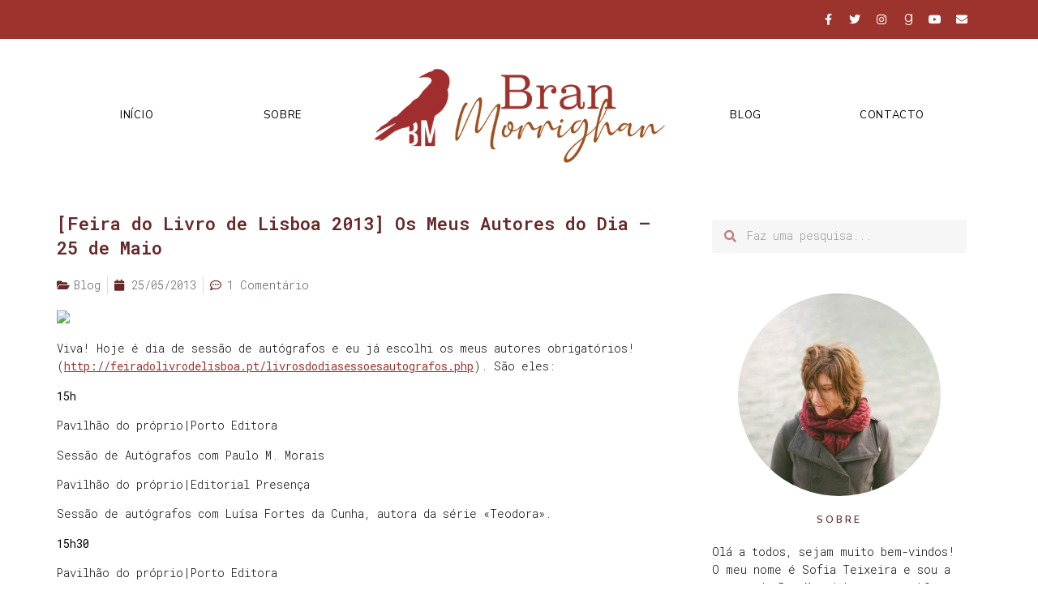

--- FILE ---
content_type: text/html; charset=UTF-8
request_url: https://branmorrighan.com/2013/05/feira-do-livro-de-lisboa-2013-os-meus_7390.html
body_size: 26672
content:
<!doctype html>
<html lang="pt-PT" prefix="og: https://ogp.me/ns#">
<head>
	<meta charset="UTF-8">
		<meta name="viewport" content="width=device-width, initial-scale=1">
	<link rel="profile" href="http://gmpg.org/xfn/11">
	<script>window.koko_analytics = {"url":"https:\/\/branmorrighan.com\/wp-admin\/admin-ajax.php?action=koko_analytics_collect","post_id":15151,"use_cookie":1,"cookie_path":"\/"};</script>            
            
<!-- Search Engine Optimization by Rank Math - https://rankmath.com/ -->
<title>[Feira do Livro de Lisboa 2013] Os Meus Autores do Dia - 25 de Maio - Bran Morrighan</title><link rel="stylesheet" href="https://branmorrighan.com/wp-content/cache/min/1/a2be50879a36f89c9428c5723aaf9eeb.css" media="all" data-minify="1" />
<meta name="description" content="Viva! Hoje é dia de sessão de autógrafos e eu já escolhi os meus autores obrigatórios! (http://feiradolivrodelisboa.pt/livrosdodiasessoesautografos.php). São"/>
<meta name="robots" content="index, follow, max-snippet:-1, max-video-preview:-1, max-image-preview:large"/>
<link rel="canonical" href="https://branmorrighan.com/2013/05/feira-do-livro-de-lisboa-2013-os-meus_7390.html" />
<meta property="og:locale" content="pt_PT" />
<meta property="og:type" content="article" />
<meta property="og:title" content="[Feira do Livro de Lisboa 2013] Os Meus Autores do Dia - 25 de Maio - Bran Morrighan" />
<meta property="og:description" content="Viva! Hoje é dia de sessão de autógrafos e eu já escolhi os meus autores obrigatórios! (http://feiradolivrodelisboa.pt/livrosdodiasessoesautografos.php). São" />
<meta property="og:url" content="https://branmorrighan.com/2013/05/feira-do-livro-de-lisboa-2013-os-meus_7390.html" />
<meta property="og:site_name" content="Bran Morrighan" />
<meta property="article:tag" content="Feira do Livro Lisboa 2013" />
<meta property="article:section" content="Blog" />
<meta property="og:updated_time" content="2020-12-23T20:36:49+00:00" />
<meta name="twitter:card" content="summary_large_image" />
<meta name="twitter:title" content="[Feira do Livro de Lisboa 2013] Os Meus Autores do Dia - 25 de Maio - Bran Morrighan" />
<meta name="twitter:description" content="Viva! Hoje é dia de sessão de autógrafos e eu já escolhi os meus autores obrigatórios! (http://feiradolivrodelisboa.pt/livrosdodiasessoesautografos.php). São" />
<meta name="twitter:label1" content="Written by" />
<meta name="twitter:data1" content="Sofia Teixeira" />
<meta name="twitter:label2" content="Time to read" />
<meta name="twitter:data2" content="Less than a minute" />
<!-- /Rank Math WordPress SEO plugin -->

<link href='https://fonts.gstatic.com' crossorigin rel='preconnect' />
<link rel="alternate" type="application/rss+xml" title="Bran Morrighan &raquo; Feed" href="https://branmorrighan.com/feed" />
<link rel="alternate" type="application/rss+xml" title="Bran Morrighan &raquo; Feed de comentários" href="https://branmorrighan.com/comments/feed" />
<link rel="alternate" type="application/rss+xml" title="Feed de comentários de Bran Morrighan &raquo; [Feira do Livro de Lisboa 2013] Os Meus Autores do Dia &#8211; 25 de Maio" href="https://branmorrighan.com/2013/05/feira-do-livro-de-lisboa-2013-os-meus_7390.html/feed" />
<link rel="alternate" title="oEmbed (JSON)" type="application/json+oembed" href="https://branmorrighan.com/wp-json/oembed/1.0/embed?url=https%3A%2F%2Fbranmorrighan.com%2F2013%2F05%2Ffeira-do-livro-de-lisboa-2013-os-meus_7390.html" />
<link rel="alternate" title="oEmbed (XML)" type="text/xml+oembed" href="https://branmorrighan.com/wp-json/oembed/1.0/embed?url=https%3A%2F%2Fbranmorrighan.com%2F2013%2F05%2Ffeira-do-livro-de-lisboa-2013-os-meus_7390.html&#038;format=xml" />
<style id='wp-img-auto-sizes-contain-inline-css' type='text/css'>
img:is([sizes=auto i],[sizes^="auto," i]){contain-intrinsic-size:3000px 1500px}
/*# sourceURL=wp-img-auto-sizes-contain-inline-css */
</style>
<style id='wp-emoji-styles-inline-css' type='text/css'>

	img.wp-smiley, img.emoji {
		display: inline !important;
		border: none !important;
		box-shadow: none !important;
		height: 1em !important;
		width: 1em !important;
		margin: 0 0.07em !important;
		vertical-align: -0.1em !important;
		background: none !important;
		padding: 0 !important;
	}
/*# sourceURL=wp-emoji-styles-inline-css */
</style>

<style id='global-styles-inline-css' type='text/css'>
:root{--wp--preset--aspect-ratio--square: 1;--wp--preset--aspect-ratio--4-3: 4/3;--wp--preset--aspect-ratio--3-4: 3/4;--wp--preset--aspect-ratio--3-2: 3/2;--wp--preset--aspect-ratio--2-3: 2/3;--wp--preset--aspect-ratio--16-9: 16/9;--wp--preset--aspect-ratio--9-16: 9/16;--wp--preset--color--black: #000000;--wp--preset--color--cyan-bluish-gray: #abb8c3;--wp--preset--color--white: #ffffff;--wp--preset--color--pale-pink: #f78da7;--wp--preset--color--vivid-red: #cf2e2e;--wp--preset--color--luminous-vivid-orange: #ff6900;--wp--preset--color--luminous-vivid-amber: #fcb900;--wp--preset--color--light-green-cyan: #7bdcb5;--wp--preset--color--vivid-green-cyan: #00d084;--wp--preset--color--pale-cyan-blue: #8ed1fc;--wp--preset--color--vivid-cyan-blue: #0693e3;--wp--preset--color--vivid-purple: #9b51e0;--wp--preset--gradient--vivid-cyan-blue-to-vivid-purple: linear-gradient(135deg,rgb(6,147,227) 0%,rgb(155,81,224) 100%);--wp--preset--gradient--light-green-cyan-to-vivid-green-cyan: linear-gradient(135deg,rgb(122,220,180) 0%,rgb(0,208,130) 100%);--wp--preset--gradient--luminous-vivid-amber-to-luminous-vivid-orange: linear-gradient(135deg,rgb(252,185,0) 0%,rgb(255,105,0) 100%);--wp--preset--gradient--luminous-vivid-orange-to-vivid-red: linear-gradient(135deg,rgb(255,105,0) 0%,rgb(207,46,46) 100%);--wp--preset--gradient--very-light-gray-to-cyan-bluish-gray: linear-gradient(135deg,rgb(238,238,238) 0%,rgb(169,184,195) 100%);--wp--preset--gradient--cool-to-warm-spectrum: linear-gradient(135deg,rgb(74,234,220) 0%,rgb(151,120,209) 20%,rgb(207,42,186) 40%,rgb(238,44,130) 60%,rgb(251,105,98) 80%,rgb(254,248,76) 100%);--wp--preset--gradient--blush-light-purple: linear-gradient(135deg,rgb(255,206,236) 0%,rgb(152,150,240) 100%);--wp--preset--gradient--blush-bordeaux: linear-gradient(135deg,rgb(254,205,165) 0%,rgb(254,45,45) 50%,rgb(107,0,62) 100%);--wp--preset--gradient--luminous-dusk: linear-gradient(135deg,rgb(255,203,112) 0%,rgb(199,81,192) 50%,rgb(65,88,208) 100%);--wp--preset--gradient--pale-ocean: linear-gradient(135deg,rgb(255,245,203) 0%,rgb(182,227,212) 50%,rgb(51,167,181) 100%);--wp--preset--gradient--electric-grass: linear-gradient(135deg,rgb(202,248,128) 0%,rgb(113,206,126) 100%);--wp--preset--gradient--midnight: linear-gradient(135deg,rgb(2,3,129) 0%,rgb(40,116,252) 100%);--wp--preset--font-size--small: 13px;--wp--preset--font-size--medium: 20px;--wp--preset--font-size--large: 36px;--wp--preset--font-size--x-large: 42px;--wp--preset--spacing--20: 0.44rem;--wp--preset--spacing--30: 0.67rem;--wp--preset--spacing--40: 1rem;--wp--preset--spacing--50: 1.5rem;--wp--preset--spacing--60: 2.25rem;--wp--preset--spacing--70: 3.38rem;--wp--preset--spacing--80: 5.06rem;--wp--preset--shadow--natural: 6px 6px 9px rgba(0, 0, 0, 0.2);--wp--preset--shadow--deep: 12px 12px 50px rgba(0, 0, 0, 0.4);--wp--preset--shadow--sharp: 6px 6px 0px rgba(0, 0, 0, 0.2);--wp--preset--shadow--outlined: 6px 6px 0px -3px rgb(255, 255, 255), 6px 6px rgb(0, 0, 0);--wp--preset--shadow--crisp: 6px 6px 0px rgb(0, 0, 0);}:where(.is-layout-flex){gap: 0.5em;}:where(.is-layout-grid){gap: 0.5em;}body .is-layout-flex{display: flex;}.is-layout-flex{flex-wrap: wrap;align-items: center;}.is-layout-flex > :is(*, div){margin: 0;}body .is-layout-grid{display: grid;}.is-layout-grid > :is(*, div){margin: 0;}:where(.wp-block-columns.is-layout-flex){gap: 2em;}:where(.wp-block-columns.is-layout-grid){gap: 2em;}:where(.wp-block-post-template.is-layout-flex){gap: 1.25em;}:where(.wp-block-post-template.is-layout-grid){gap: 1.25em;}.has-black-color{color: var(--wp--preset--color--black) !important;}.has-cyan-bluish-gray-color{color: var(--wp--preset--color--cyan-bluish-gray) !important;}.has-white-color{color: var(--wp--preset--color--white) !important;}.has-pale-pink-color{color: var(--wp--preset--color--pale-pink) !important;}.has-vivid-red-color{color: var(--wp--preset--color--vivid-red) !important;}.has-luminous-vivid-orange-color{color: var(--wp--preset--color--luminous-vivid-orange) !important;}.has-luminous-vivid-amber-color{color: var(--wp--preset--color--luminous-vivid-amber) !important;}.has-light-green-cyan-color{color: var(--wp--preset--color--light-green-cyan) !important;}.has-vivid-green-cyan-color{color: var(--wp--preset--color--vivid-green-cyan) !important;}.has-pale-cyan-blue-color{color: var(--wp--preset--color--pale-cyan-blue) !important;}.has-vivid-cyan-blue-color{color: var(--wp--preset--color--vivid-cyan-blue) !important;}.has-vivid-purple-color{color: var(--wp--preset--color--vivid-purple) !important;}.has-black-background-color{background-color: var(--wp--preset--color--black) !important;}.has-cyan-bluish-gray-background-color{background-color: var(--wp--preset--color--cyan-bluish-gray) !important;}.has-white-background-color{background-color: var(--wp--preset--color--white) !important;}.has-pale-pink-background-color{background-color: var(--wp--preset--color--pale-pink) !important;}.has-vivid-red-background-color{background-color: var(--wp--preset--color--vivid-red) !important;}.has-luminous-vivid-orange-background-color{background-color: var(--wp--preset--color--luminous-vivid-orange) !important;}.has-luminous-vivid-amber-background-color{background-color: var(--wp--preset--color--luminous-vivid-amber) !important;}.has-light-green-cyan-background-color{background-color: var(--wp--preset--color--light-green-cyan) !important;}.has-vivid-green-cyan-background-color{background-color: var(--wp--preset--color--vivid-green-cyan) !important;}.has-pale-cyan-blue-background-color{background-color: var(--wp--preset--color--pale-cyan-blue) !important;}.has-vivid-cyan-blue-background-color{background-color: var(--wp--preset--color--vivid-cyan-blue) !important;}.has-vivid-purple-background-color{background-color: var(--wp--preset--color--vivid-purple) !important;}.has-black-border-color{border-color: var(--wp--preset--color--black) !important;}.has-cyan-bluish-gray-border-color{border-color: var(--wp--preset--color--cyan-bluish-gray) !important;}.has-white-border-color{border-color: var(--wp--preset--color--white) !important;}.has-pale-pink-border-color{border-color: var(--wp--preset--color--pale-pink) !important;}.has-vivid-red-border-color{border-color: var(--wp--preset--color--vivid-red) !important;}.has-luminous-vivid-orange-border-color{border-color: var(--wp--preset--color--luminous-vivid-orange) !important;}.has-luminous-vivid-amber-border-color{border-color: var(--wp--preset--color--luminous-vivid-amber) !important;}.has-light-green-cyan-border-color{border-color: var(--wp--preset--color--light-green-cyan) !important;}.has-vivid-green-cyan-border-color{border-color: var(--wp--preset--color--vivid-green-cyan) !important;}.has-pale-cyan-blue-border-color{border-color: var(--wp--preset--color--pale-cyan-blue) !important;}.has-vivid-cyan-blue-border-color{border-color: var(--wp--preset--color--vivid-cyan-blue) !important;}.has-vivid-purple-border-color{border-color: var(--wp--preset--color--vivid-purple) !important;}.has-vivid-cyan-blue-to-vivid-purple-gradient-background{background: var(--wp--preset--gradient--vivid-cyan-blue-to-vivid-purple) !important;}.has-light-green-cyan-to-vivid-green-cyan-gradient-background{background: var(--wp--preset--gradient--light-green-cyan-to-vivid-green-cyan) !important;}.has-luminous-vivid-amber-to-luminous-vivid-orange-gradient-background{background: var(--wp--preset--gradient--luminous-vivid-amber-to-luminous-vivid-orange) !important;}.has-luminous-vivid-orange-to-vivid-red-gradient-background{background: var(--wp--preset--gradient--luminous-vivid-orange-to-vivid-red) !important;}.has-very-light-gray-to-cyan-bluish-gray-gradient-background{background: var(--wp--preset--gradient--very-light-gray-to-cyan-bluish-gray) !important;}.has-cool-to-warm-spectrum-gradient-background{background: var(--wp--preset--gradient--cool-to-warm-spectrum) !important;}.has-blush-light-purple-gradient-background{background: var(--wp--preset--gradient--blush-light-purple) !important;}.has-blush-bordeaux-gradient-background{background: var(--wp--preset--gradient--blush-bordeaux) !important;}.has-luminous-dusk-gradient-background{background: var(--wp--preset--gradient--luminous-dusk) !important;}.has-pale-ocean-gradient-background{background: var(--wp--preset--gradient--pale-ocean) !important;}.has-electric-grass-gradient-background{background: var(--wp--preset--gradient--electric-grass) !important;}.has-midnight-gradient-background{background: var(--wp--preset--gradient--midnight) !important;}.has-small-font-size{font-size: var(--wp--preset--font-size--small) !important;}.has-medium-font-size{font-size: var(--wp--preset--font-size--medium) !important;}.has-large-font-size{font-size: var(--wp--preset--font-size--large) !important;}.has-x-large-font-size{font-size: var(--wp--preset--font-size--x-large) !important;}
/*# sourceURL=global-styles-inline-css */
</style>

<style id='classic-theme-styles-inline-css' type='text/css'>
/*! This file is auto-generated */
.wp-block-button__link{color:#fff;background-color:#32373c;border-radius:9999px;box-shadow:none;text-decoration:none;padding:calc(.667em + 2px) calc(1.333em + 2px);font-size:1.125em}.wp-block-file__button{background:#32373c;color:#fff;text-decoration:none}
/*# sourceURL=/wp-includes/css/classic-themes.min.css */
</style>

<style id='wpdiscuz-frontend-css-inline-css' type='text/css'>
 #wpdcom .wpd-blog-administrator .wpd-comment-label{color:#ffffff;background-color:#00B38F;border:none}#wpdcom .wpd-blog-administrator .wpd-comment-author, #wpdcom .wpd-blog-administrator .wpd-comment-author a{color:#00B38F}#wpdcom.wpd-layout-1 .wpd-comment .wpd-blog-administrator .wpd-avatar img{border-color:#00B38F}#wpdcom.wpd-layout-2 .wpd-comment.wpd-reply .wpd-comment-wrap.wpd-blog-administrator{border-left:3px solid #00B38F}#wpdcom.wpd-layout-2 .wpd-comment .wpd-blog-administrator .wpd-avatar img{border-bottom-color:#00B38F}#wpdcom.wpd-layout-3 .wpd-blog-administrator .wpd-comment-subheader{border-top:1px dashed #00B38F}#wpdcom.wpd-layout-3 .wpd-reply .wpd-blog-administrator .wpd-comment-right{border-left:1px solid #00B38F}#wpdcom .wpd-blog-editor .wpd-comment-label{color:#ffffff;background-color:#00B38F;border:none}#wpdcom .wpd-blog-editor .wpd-comment-author, #wpdcom .wpd-blog-editor .wpd-comment-author a{color:#00B38F}#wpdcom.wpd-layout-1 .wpd-comment .wpd-blog-editor .wpd-avatar img{border-color:#00B38F}#wpdcom.wpd-layout-2 .wpd-comment.wpd-reply .wpd-comment-wrap.wpd-blog-editor{border-left:3px solid #00B38F}#wpdcom.wpd-layout-2 .wpd-comment .wpd-blog-editor .wpd-avatar img{border-bottom-color:#00B38F}#wpdcom.wpd-layout-3 .wpd-blog-editor .wpd-comment-subheader{border-top:1px dashed #00B38F}#wpdcom.wpd-layout-3 .wpd-reply .wpd-blog-editor .wpd-comment-right{border-left:1px solid #00B38F}#wpdcom .wpd-blog-author .wpd-comment-label{color:#ffffff;background-color:#00B38F;border:none}#wpdcom .wpd-blog-author .wpd-comment-author, #wpdcom .wpd-blog-author .wpd-comment-author a{color:#00B38F}#wpdcom.wpd-layout-1 .wpd-comment .wpd-blog-author .wpd-avatar img{border-color:#00B38F}#wpdcom.wpd-layout-2 .wpd-comment .wpd-blog-author .wpd-avatar img{border-bottom-color:#00B38F}#wpdcom.wpd-layout-3 .wpd-blog-author .wpd-comment-subheader{border-top:1px dashed #00B38F}#wpdcom.wpd-layout-3 .wpd-reply .wpd-blog-author .wpd-comment-right{border-left:1px solid #00B38F}#wpdcom .wpd-blog-contributor .wpd-comment-label{color:#ffffff;background-color:#00B38F;border:none}#wpdcom .wpd-blog-contributor .wpd-comment-author, #wpdcom .wpd-blog-contributor .wpd-comment-author a{color:#00B38F}#wpdcom.wpd-layout-1 .wpd-comment .wpd-blog-contributor .wpd-avatar img{border-color:#00B38F}#wpdcom.wpd-layout-2 .wpd-comment .wpd-blog-contributor .wpd-avatar img{border-bottom-color:#00B38F}#wpdcom.wpd-layout-3 .wpd-blog-contributor .wpd-comment-subheader{border-top:1px dashed #00B38F}#wpdcom.wpd-layout-3 .wpd-reply .wpd-blog-contributor .wpd-comment-right{border-left:1px solid #00B38F}#wpdcom .wpd-blog-subscriber .wpd-comment-label{color:#ffffff;background-color:#00B38F;border:none}#wpdcom .wpd-blog-subscriber .wpd-comment-author, #wpdcom .wpd-blog-subscriber .wpd-comment-author a{color:#00B38F}#wpdcom.wpd-layout-2 .wpd-comment .wpd-blog-subscriber .wpd-avatar img{border-bottom-color:#00B38F}#wpdcom.wpd-layout-3 .wpd-blog-subscriber .wpd-comment-subheader{border-top:1px dashed #00B38F}#wpdcom .wpd-blog-translator .wpd-comment-label{color:#ffffff;background-color:#00B38F;border:none}#wpdcom .wpd-blog-translator .wpd-comment-author, #wpdcom .wpd-blog-translator .wpd-comment-author a{color:#00B38F}#wpdcom.wpd-layout-1 .wpd-comment .wpd-blog-translator .wpd-avatar img{border-color:#00B38F}#wpdcom.wpd-layout-2 .wpd-comment .wpd-blog-translator .wpd-avatar img{border-bottom-color:#00B38F}#wpdcom.wpd-layout-3 .wpd-blog-translator .wpd-comment-subheader{border-top:1px dashed #00B38F}#wpdcom.wpd-layout-3 .wpd-reply .wpd-blog-translator .wpd-comment-right{border-left:1px solid #00B38F}#wpdcom .wpd-blog-post_author .wpd-comment-label{color:#ffffff;background-color:#00B38F;border:none}#wpdcom .wpd-blog-post_author .wpd-comment-author, #wpdcom .wpd-blog-post_author .wpd-comment-author a{color:#00B38F}#wpdcom .wpd-blog-post_author .wpd-avatar img{border-color:#00B38F}#wpdcom.wpd-layout-1 .wpd-comment .wpd-blog-post_author .wpd-avatar img{border-color:#00B38F}#wpdcom.wpd-layout-2 .wpd-comment.wpd-reply .wpd-comment-wrap.wpd-blog-post_author{border-left:3px solid #00B38F}#wpdcom.wpd-layout-2 .wpd-comment .wpd-blog-post_author .wpd-avatar img{border-bottom-color:#00B38F}#wpdcom.wpd-layout-3 .wpd-blog-post_author .wpd-comment-subheader{border-top:1px dashed #00B38F}#wpdcom.wpd-layout-3 .wpd-reply .wpd-blog-post_author .wpd-comment-right{border-left:1px solid #00B38F}#wpdcom .wpd-blog-guest .wpd-comment-label{color:#ffffff;background-color:#00B38F;border:none}#wpdcom .wpd-blog-guest .wpd-comment-author, #wpdcom .wpd-blog-guest .wpd-comment-author a{color:#00B38F}#wpdcom.wpd-layout-3 .wpd-blog-guest .wpd-comment-subheader{border-top:1px dashed #00B38F}#comments, #respond, .comments-area, #wpdcom{}#wpdcom .ql-editor > *{color:#777777}#wpdcom .ql-editor::before{}#wpdcom .ql-toolbar{border:1px solid #DDDDDD;border-top:none}#wpdcom .ql-container{border:1px solid #DDDDDD;border-bottom:none}#wpdcom .wpd-form-row .wpdiscuz-item input[type="text"], #wpdcom .wpd-form-row .wpdiscuz-item input[type="email"], #wpdcom .wpd-form-row .wpdiscuz-item input[type="url"], #wpdcom .wpd-form-row .wpdiscuz-item input[type="color"], #wpdcom .wpd-form-row .wpdiscuz-item input[type="date"], #wpdcom .wpd-form-row .wpdiscuz-item input[type="datetime"], #wpdcom .wpd-form-row .wpdiscuz-item input[type="datetime-local"], #wpdcom .wpd-form-row .wpdiscuz-item input[type="month"], #wpdcom .wpd-form-row .wpdiscuz-item input[type="number"], #wpdcom .wpd-form-row .wpdiscuz-item input[type="time"], #wpdcom textarea, #wpdcom select{border:1px solid #DDDDDD;color:#777777}#wpdcom .wpd-form-row .wpdiscuz-item textarea{border:1px solid #DDDDDD}#wpdcom input::placeholder, #wpdcom textarea::placeholder, #wpdcom input::-moz-placeholder, #wpdcom textarea::-webkit-input-placeholder{}#wpdcom .wpd-comment-text{color:#777777}#wpdcom .wpd-thread-head .wpd-thread-info{border-bottom:2px solid #9d332d}#wpdcom .wpd-thread-head .wpd-thread-info.wpd-reviews-tab svg{fill:#9d332d}#wpdcom .wpd-thread-head .wpdiscuz-user-settings{border-bottom:2px solid #9d332d}#wpdcom .wpd-thread-head .wpdiscuz-user-settings:hover{color:#9d332d}#wpdcom .wpd-comment .wpd-follow-link:hover{color:#9d332d}#wpdcom .wpd-comment-status .wpd-sticky{color:#9d332d}#wpdcom .wpd-thread-filter .wpdf-active{color:#9d332d;border-bottom-color:#9d332d}#wpdcom .wpd-comment-info-bar{border:1px dashed #b15c57;background:#f6ebea}#wpdcom .wpd-comment-info-bar .wpd-current-view i{color:#9d332d}#wpdcom .wpd-filter-view-all:hover{background:#9d332d}#wpdcom .wpdiscuz-item .wpdiscuz-rating > label{color:#DDDDDD}#wpdcom .wpdiscuz-item .wpdiscuz-rating:not(:checked) > label:hover, .wpdiscuz-rating:not(:checked) > label:hover ~ label{}#wpdcom .wpdiscuz-item .wpdiscuz-rating > input ~ label:hover, #wpdcom .wpdiscuz-item .wpdiscuz-rating > input:not(:checked) ~ label:hover ~ label, #wpdcom .wpdiscuz-item .wpdiscuz-rating > input:not(:checked) ~ label:hover ~ label{color:#FFED85}#wpdcom .wpdiscuz-item .wpdiscuz-rating > input:checked ~ label:hover, #wpdcom .wpdiscuz-item .wpdiscuz-rating > input:checked ~ label:hover, #wpdcom .wpdiscuz-item .wpdiscuz-rating > label:hover ~ input:checked ~ label, #wpdcom .wpdiscuz-item .wpdiscuz-rating > input:checked + label:hover ~ label, #wpdcom .wpdiscuz-item .wpdiscuz-rating > input:checked ~ label:hover ~ label, .wpd-custom-field .wcf-active-star, #wpdcom .wpdiscuz-item .wpdiscuz-rating > input:checked ~ label{color:#FFD700}#wpd-post-rating .wpd-rating-wrap .wpd-rating-stars svg .wpd-star{fill:#DDDDDD}#wpd-post-rating .wpd-rating-wrap .wpd-rating-stars svg .wpd-active{fill:#FFD700}#wpd-post-rating .wpd-rating-wrap .wpd-rate-starts svg .wpd-star{fill:#DDDDDD}#wpd-post-rating .wpd-rating-wrap .wpd-rate-starts:hover svg .wpd-star{fill:#FFED85}#wpd-post-rating.wpd-not-rated .wpd-rating-wrap .wpd-rate-starts svg:hover ~ svg .wpd-star{fill:#DDDDDD}.wpdiscuz-post-rating-wrap .wpd-rating .wpd-rating-wrap .wpd-rating-stars svg .wpd-star{fill:#DDDDDD}.wpdiscuz-post-rating-wrap .wpd-rating .wpd-rating-wrap .wpd-rating-stars svg .wpd-active{fill:#FFD700}#wpdcom .wpd-comment .wpd-follow-active{color:#ff7a00}#wpdcom .page-numbers{color:#555;border:#555 1px solid}#wpdcom span.current{background:#555}#wpdcom.wpd-layout-1 .wpd-new-loaded-comment > .wpd-comment-wrap > .wpd-comment-right{background:#FFFAD6}#wpdcom.wpd-layout-2 .wpd-new-loaded-comment.wpd-comment > .wpd-comment-wrap > .wpd-comment-right{background:#FFFAD6}#wpdcom.wpd-layout-2 .wpd-new-loaded-comment.wpd-comment.wpd-reply > .wpd-comment-wrap > .wpd-comment-right{background:transparent}#wpdcom.wpd-layout-2 .wpd-new-loaded-comment.wpd-comment.wpd-reply > .wpd-comment-wrap{background:#FFFAD6}#wpdcom.wpd-layout-3 .wpd-new-loaded-comment.wpd-comment > .wpd-comment-wrap > .wpd-comment-right{background:#FFFAD6}#wpdcom .wpd-follow:hover i, #wpdcom .wpd-unfollow:hover i, #wpdcom .wpd-comment .wpd-follow-active:hover i{color:#9d332d}#wpdcom .wpdiscuz-readmore{cursor:pointer;color:#9d332d}.wpd-custom-field .wcf-pasiv-star, #wpcomm .wpdiscuz-item .wpdiscuz-rating > label{color:#DDDDDD}.wpd-wrapper .wpd-list-item.wpd-active{border-top:3px solid #9d332d}#wpdcom.wpd-layout-2 .wpd-comment.wpd-reply.wpd-unapproved-comment .wpd-comment-wrap{border-left:3px solid #FFFAD6}#wpdcom.wpd-layout-3 .wpd-comment.wpd-reply.wpd-unapproved-comment .wpd-comment-right{border-left:1px solid #FFFAD6}#wpdcom .wpd-prim-button{background-color:#9d332d;color:#FFFFFF}#wpdcom .wpd_label__check i.wpdicon-on{color:#9d332d;border:1px solid #ce9996}#wpd-bubble-wrapper #wpd-bubble-all-comments-count{color:#9d332d}#wpd-bubble-wrapper > div{background-color:#9d332d}#wpd-bubble-wrapper > #wpd-bubble #wpd-bubble-add-message{background-color:#9d332d}#wpd-bubble-wrapper > #wpd-bubble #wpd-bubble-add-message::before{border-left-color:#9d332d;border-right-color:#9d332d}#wpd-bubble-wrapper.wpd-right-corner > #wpd-bubble #wpd-bubble-add-message::before{border-left-color:#9d332d;border-right-color:#9d332d}.wpd-inline-icon-wrapper path.wpd-inline-icon-first{fill:#9d332d}.wpd-inline-icon-count{background-color:#9d332d}.wpd-inline-icon-count::before{border-right-color:#9d332d}.wpd-inline-form-wrapper::before{border-bottom-color:#9d332d}.wpd-inline-form-question{background-color:#9d332d}.wpd-inline-form{background-color:#9d332d}.wpd-last-inline-comments-wrapper{border-color:#9d332d}.wpd-last-inline-comments-wrapper::before{border-bottom-color:#9d332d}.wpd-last-inline-comments-wrapper .wpd-view-all-inline-comments{background:#9d332d}.wpd-last-inline-comments-wrapper .wpd-view-all-inline-comments:hover,.wpd-last-inline-comments-wrapper .wpd-view-all-inline-comments:active,.wpd-last-inline-comments-wrapper .wpd-view-all-inline-comments:focus{background-color:#9d332d}#wpdcom .ql-snow .ql-tooltip[data-mode="link"]::before{content:"Enter link:"}#wpdcom .ql-snow .ql-tooltip.ql-editing a.ql-action::after{content:"Guardar"}.comments-area{width:auto}
/*# sourceURL=wpdiscuz-frontend-css-inline-css */
</style>





















<link rel='stylesheet' id='google-fonts-1-css' href='https://fonts.googleapis.com/css?family=Roboto+Mono%3A100%2C100italic%2C200%2C200italic%2C300%2C300italic%2C400%2C400italic%2C500%2C500italic%2C600%2C600italic%2C700%2C700italic%2C800%2C800italic%2C900%2C900italic%7CNunito+Sans%3A100%2C100italic%2C200%2C200italic%2C300%2C300italic%2C400%2C400italic%2C500%2C500italic%2C600%2C600italic%2C700%2C700italic%2C800%2C800italic%2C900%2C900italic&#038;display=swap&#038;ver=6.9' type='text/css' media='all' />





<link rel="https://api.w.org/" href="https://branmorrighan.com/wp-json/" /><link rel="alternate" title="JSON" type="application/json" href="https://branmorrighan.com/wp-json/wp/v2/posts/15151" /><link rel="EditURI" type="application/rsd+xml" title="RSD" href="https://branmorrighan.com/xmlrpc.php?rsd" />
<meta name="generator" content="WordPress 6.9" />
<link rel='shortlink' href='https://branmorrighan.com/?p=15151' />
<link rel="icon" href="https://branmorrighan.com/wp-content/uploads/2020/12/cropped-Preto-32x32.png" sizes="32x32" />
<link rel="icon" href="https://branmorrighan.com/wp-content/uploads/2020/12/cropped-Preto-192x192.png" sizes="192x192" />
<link rel="apple-touch-icon" href="https://branmorrighan.com/wp-content/uploads/2020/12/cropped-Preto-180x180.png" />
<meta name="msapplication-TileImage" content="https://branmorrighan.com/wp-content/uploads/2020/12/cropped-Preto-270x270.png" />
<style id="jeg_dynamic_css" type="text/css" data-type="jeg_custom-css"></style>		<style type="text/css" id="wp-custom-css">
			ul {
    padding-bottom: 2%;
}		</style>
		<noscript><style id="rocket-lazyload-nojs-css">.rll-youtube-player, [data-lazy-src]{display:none !important;}</style></noscript>


</head>
<body class="wp-singular post-template-default single single-post postid-15151 single-format-standard wp-custom-logo wp-theme-hello-elementor wp-child-theme-hello-elementor-child elementor-default elementor-kit-8 elementor-page-24543">

		<div data-elementor-type="header" data-elementor-id="19406" class="elementor elementor-19406 elementor-location-header" data-elementor-settings="[]">
					<div class="elementor-section-wrap">
								<section class="elementor-section elementor-top-section elementor-element elementor-element-430d3cc elementor-section-boxed elementor-section-height-default elementor-section-height-default" data-id="430d3cc" data-element_type="section" data-settings="{&quot;background_background&quot;:&quot;classic&quot;}">
						<div class="elementor-container elementor-column-gap-default">
							<div class="elementor-row">
					<div class="elementor-column elementor-col-100 elementor-top-column elementor-element elementor-element-46a132c" data-id="46a132c" data-element_type="column">
			<div class="elementor-column-wrap elementor-element-populated">
							<div class="elementor-widget-wrap">
						<div class="elementor-element elementor-element-771f3582 e-grid-align-right e-grid-align-mobile-center elementor-shape-rounded elementor-grid-0 elementor-widget elementor-widget-social-icons" data-id="771f3582" data-element_type="widget" data-widget_type="social-icons.default">
				<div class="elementor-widget-container">
					<div class="elementor-social-icons-wrapper elementor-grid">
							<span class="elementor-grid-item">
					<a class="elementor-icon elementor-social-icon elementor-social-icon-facebook-f elementor-repeater-item-9646dde" href="https://www.facebook.com/blogbranmorrighan" target="_blank">
						<span class="elementor-screen-only">Facebook-f</span>
						<i class="fab fa-facebook-f"></i>					</a>
				</span>
							<span class="elementor-grid-item">
					<a class="elementor-icon elementor-social-icon elementor-social-icon-twitter elementor-repeater-item-3b93921" href="https://twitter.com/branmorrighan" target="_blank">
						<span class="elementor-screen-only">Twitter</span>
						<i class="fab fa-twitter"></i>					</a>
				</span>
							<span class="elementor-grid-item">
					<a class="elementor-icon elementor-social-icon elementor-social-icon-instagram elementor-repeater-item-dded00e" href="https://www.instagram.com/sofiateixeira_branmorrighan/" target="_blank">
						<span class="elementor-screen-only">Instagram</span>
						<i class="fab fa-instagram"></i>					</a>
				</span>
							<span class="elementor-grid-item">
					<a class="elementor-icon elementor-social-icon elementor-social-icon-goodreads-g elementor-repeater-item-68389dc" href="https://www.goodreads.com/user/show/3547706-sofia-teixeira" target="_blank">
						<span class="elementor-screen-only">Goodreads-g</span>
						<i class="fab fa-goodreads-g"></i>					</a>
				</span>
							<span class="elementor-grid-item">
					<a class="elementor-icon elementor-social-icon elementor-social-icon-youtube elementor-repeater-item-c0fa408" href="https://www.youtube.com/c/MorrighanBran/" target="_blank">
						<span class="elementor-screen-only">Youtube</span>
						<i class="fab fa-youtube"></i>					</a>
				</span>
							<span class="elementor-grid-item">
					<a class="elementor-icon elementor-social-icon elementor-social-icon-envelope elementor-repeater-item-6b9479e" href="https://branmorrighan.com/contacto" target="_blank">
						<span class="elementor-screen-only">Envelope</span>
						<i class="fas fa-envelope"></i>					</a>
				</span>
					</div>
				</div>
				</div>
						</div>
					</div>
		</div>
								</div>
					</div>
		</section>
				<section class="elementor-section elementor-top-section elementor-element elementor-element-da4d656 elementor-hidden-phone elementor-section-boxed elementor-section-height-default elementor-section-height-default" data-id="da4d656" data-element_type="section">
						<div class="elementor-container elementor-column-gap-default">
							<div class="elementor-row">
					<div class="elementor-column elementor-col-33 elementor-top-column elementor-element elementor-element-5ebab97" data-id="5ebab97" data-element_type="column">
			<div class="elementor-column-wrap elementor-element-populated">
							<div class="elementor-widget-wrap">
						<div class="elementor-element elementor-element-b83d1d5 elementor-nav-menu__align-justify elementor-nav-menu--dropdown-none elementor-widget elementor-widget-nav-menu" data-id="b83d1d5" data-element_type="widget" data-settings="{&quot;submenu_icon&quot;:{&quot;value&quot;:&quot;&lt;i class=\&quot;\&quot;&gt;&lt;\/i&gt;&quot;,&quot;library&quot;:&quot;&quot;},&quot;layout&quot;:&quot;horizontal&quot;}" data-widget_type="nav-menu.default">
				<div class="elementor-widget-container">
						<nav migration_allowed="1" migrated="0" role="navigation" class="elementor-nav-menu--main elementor-nav-menu__container elementor-nav-menu--layout-horizontal e--pointer-none">
				<ul id="menu-1-b83d1d5" class="elementor-nav-menu"><li class="menu-item menu-item-type-custom menu-item-object-custom menu-item-home menu-item-26"><a href="https://branmorrighan.com/" class="elementor-item">Início</a></li>
<li class="menu-item menu-item-type-post_type menu-item-object-page menu-item-24523"><a href="https://branmorrighan.com/sobre" class="elementor-item">Sobre</a></li>
</ul>			</nav>
					<div class="elementor-menu-toggle" role="button" tabindex="0" aria-label="Menu Toggle" aria-expanded="false">
			<i aria-hidden="true" role="presentation" class="elementor-menu-toggle__icon--open eicon-menu-bar"></i><i aria-hidden="true" role="presentation" class="elementor-menu-toggle__icon--close eicon-close"></i>			<span class="elementor-screen-only">Menu</span>
		</div>
			<nav class="elementor-nav-menu--dropdown elementor-nav-menu__container" role="navigation" aria-hidden="true">
				<ul id="menu-2-b83d1d5" class="elementor-nav-menu"><li class="menu-item menu-item-type-custom menu-item-object-custom menu-item-home menu-item-26"><a href="https://branmorrighan.com/" class="elementor-item" tabindex="-1">Início</a></li>
<li class="menu-item menu-item-type-post_type menu-item-object-page menu-item-24523"><a href="https://branmorrighan.com/sobre" class="elementor-item" tabindex="-1">Sobre</a></li>
</ul>			</nav>
				</div>
				</div>
						</div>
					</div>
		</div>
				<div class="elementor-column elementor-col-33 elementor-top-column elementor-element elementor-element-37e5b01f" data-id="37e5b01f" data-element_type="column">
			<div class="elementor-column-wrap elementor-element-populated">
							<div class="elementor-widget-wrap">
						<div class="elementor-element elementor-element-d7b3966 elementor-widget elementor-widget-image" data-id="d7b3966" data-element_type="widget" data-widget_type="image.default">
				<div class="elementor-widget-container">
								<div class="elementor-image">
													<a href="https://branmorrighan.com/">
							<img src="data:image/svg+xml,%3Csvg%20xmlns='http://www.w3.org/2000/svg'%20viewBox='0%200%200%200'%3E%3C/svg%3E" class="attachment-full size-full" alt="" data-lazy-srcset="https://branmorrighan.com/wp-content/uploads/2020/12/logo-bran-1.png 1000w, https://branmorrighan.com/wp-content/uploads/2020/12/logo-bran-1-300x98.png 300w, https://branmorrighan.com/wp-content/uploads/2020/12/logo-bran-1-768x250.png 768w, https://branmorrighan.com/wp-content/uploads/2020/12/logo-bran-1-750x245.png 750w" data-lazy-sizes="(max-width: 1000px) 100vw, 1000px" data-lazy-src="https://branmorrighan.com/wp-content/uploads/2020/12/logo-bran-1.png" /><noscript><img src="https://branmorrighan.com/wp-content/uploads/2020/12/logo-bran-1.png" class="attachment-full size-full" alt="" srcset="https://branmorrighan.com/wp-content/uploads/2020/12/logo-bran-1.png 1000w, https://branmorrighan.com/wp-content/uploads/2020/12/logo-bran-1-300x98.png 300w, https://branmorrighan.com/wp-content/uploads/2020/12/logo-bran-1-768x250.png 768w, https://branmorrighan.com/wp-content/uploads/2020/12/logo-bran-1-750x245.png 750w" sizes="(max-width: 1000px) 100vw, 1000px" /></noscript>								</a>
														</div>
						</div>
				</div>
						</div>
					</div>
		</div>
				<div class="elementor-column elementor-col-33 elementor-top-column elementor-element elementor-element-6e4d5fe4" data-id="6e4d5fe4" data-element_type="column">
			<div class="elementor-column-wrap elementor-element-populated">
							<div class="elementor-widget-wrap">
						<div class="elementor-element elementor-element-62a6f2d6 elementor-nav-menu--dropdown-none elementor-nav-menu__align-justify elementor-widget elementor-widget-nav-menu" data-id="62a6f2d6" data-element_type="widget" data-settings="{&quot;submenu_icon&quot;:{&quot;value&quot;:&quot;&lt;i class=\&quot;fas fa-chevron-down\&quot;&gt;&lt;\/i&gt;&quot;,&quot;library&quot;:&quot;fa-solid&quot;},&quot;layout&quot;:&quot;horizontal&quot;}" data-widget_type="nav-menu.default">
				<div class="elementor-widget-container">
						<nav migration_allowed="1" migrated="0" role="navigation" class="elementor-nav-menu--main elementor-nav-menu__container elementor-nav-menu--layout-horizontal e--pointer-none">
				<ul id="menu-1-62a6f2d6" class="elementor-nav-menu"><li class="menu-item menu-item-type-post_type menu-item-object-page menu-item-has-children menu-item-24526"><a href="https://branmorrighan.com/blog" class="elementor-item">Blog</a>
<ul class="sub-menu elementor-nav-menu--dropdown">
	<li class="menu-item menu-item-type-taxonomy menu-item-object-category menu-item-24530"><a href="https://branmorrighan.com/categoria/literatura" class="elementor-sub-item">Literatura</a></li>
	<li class="menu-item menu-item-type-taxonomy menu-item-object-category menu-item-24531"><a href="https://branmorrighan.com/categoria/musica" class="elementor-sub-item">Música</a></li>
	<li class="menu-item menu-item-type-taxonomy menu-item-object-category menu-item-24528"><a href="https://branmorrighan.com/categoria/diarios-de-bordo" class="elementor-sub-item">Diários de Bordo</a></li>
	<li class="menu-item menu-item-type-taxonomy menu-item-object-category menu-item-24529"><a href="https://branmorrighan.com/categoria/entrevistas" class="elementor-sub-item">Entrevistas</a></li>
	<li class="menu-item menu-item-type-taxonomy menu-item-object-category menu-item-24532"><a href="https://branmorrighan.com/categoria/passatempos" class="elementor-sub-item">Passatempos</a></li>
</ul>
</li>
<li class="menu-item menu-item-type-post_type menu-item-object-page menu-item-24525"><a href="https://branmorrighan.com/contacto" class="elementor-item">Contacto</a></li>
</ul>			</nav>
					<div class="elementor-menu-toggle" role="button" tabindex="0" aria-label="Menu Toggle" aria-expanded="false">
			<i aria-hidden="true" role="presentation" class="elementor-menu-toggle__icon--open eicon-menu-bar"></i><i aria-hidden="true" role="presentation" class="elementor-menu-toggle__icon--close eicon-close"></i>			<span class="elementor-screen-only">Menu</span>
		</div>
			<nav class="elementor-nav-menu--dropdown elementor-nav-menu__container" role="navigation" aria-hidden="true">
				<ul id="menu-2-62a6f2d6" class="elementor-nav-menu"><li class="menu-item menu-item-type-post_type menu-item-object-page menu-item-has-children menu-item-24526"><a href="https://branmorrighan.com/blog" class="elementor-item" tabindex="-1">Blog</a>
<ul class="sub-menu elementor-nav-menu--dropdown">
	<li class="menu-item menu-item-type-taxonomy menu-item-object-category menu-item-24530"><a href="https://branmorrighan.com/categoria/literatura" class="elementor-sub-item" tabindex="-1">Literatura</a></li>
	<li class="menu-item menu-item-type-taxonomy menu-item-object-category menu-item-24531"><a href="https://branmorrighan.com/categoria/musica" class="elementor-sub-item" tabindex="-1">Música</a></li>
	<li class="menu-item menu-item-type-taxonomy menu-item-object-category menu-item-24528"><a href="https://branmorrighan.com/categoria/diarios-de-bordo" class="elementor-sub-item" tabindex="-1">Diários de Bordo</a></li>
	<li class="menu-item menu-item-type-taxonomy menu-item-object-category menu-item-24529"><a href="https://branmorrighan.com/categoria/entrevistas" class="elementor-sub-item" tabindex="-1">Entrevistas</a></li>
	<li class="menu-item menu-item-type-taxonomy menu-item-object-category menu-item-24532"><a href="https://branmorrighan.com/categoria/passatempos" class="elementor-sub-item" tabindex="-1">Passatempos</a></li>
</ul>
</li>
<li class="menu-item menu-item-type-post_type menu-item-object-page menu-item-24525"><a href="https://branmorrighan.com/contacto" class="elementor-item" tabindex="-1">Contacto</a></li>
</ul>			</nav>
				</div>
				</div>
						</div>
					</div>
		</div>
								</div>
					</div>
		</section>
				<section class="elementor-section elementor-top-section elementor-element elementor-element-091d2c5 elementor-hidden-desktop elementor-hidden-tablet elementor-section-boxed elementor-section-height-default elementor-section-height-default" data-id="091d2c5" data-element_type="section">
						<div class="elementor-container elementor-column-gap-default">
							<div class="elementor-row">
					<div class="elementor-column elementor-col-33 elementor-top-column elementor-element elementor-element-4ff3d41" data-id="4ff3d41" data-element_type="column">
			<div class="elementor-column-wrap elementor-element-populated">
							<div class="elementor-widget-wrap">
						<div class="elementor-element elementor-element-67d49e2 elementor-widget elementor-widget-image" data-id="67d49e2" data-element_type="widget" data-widget_type="image.default">
				<div class="elementor-widget-container">
								<div class="elementor-image">
													<a href="https://branmorrighan.com/">
							<img src="data:image/svg+xml,%3Csvg%20xmlns='http://www.w3.org/2000/svg'%20viewBox='0%200%200%200'%3E%3C/svg%3E" class="attachment-full size-full" alt="" data-lazy-srcset="https://branmorrighan.com/wp-content/uploads/2020/12/logo-bran-1.png 1000w, https://branmorrighan.com/wp-content/uploads/2020/12/logo-bran-1-300x98.png 300w, https://branmorrighan.com/wp-content/uploads/2020/12/logo-bran-1-768x250.png 768w, https://branmorrighan.com/wp-content/uploads/2020/12/logo-bran-1-750x245.png 750w" data-lazy-sizes="(max-width: 1000px) 100vw, 1000px" data-lazy-src="https://branmorrighan.com/wp-content/uploads/2020/12/logo-bran-1.png" /><noscript><img src="https://branmorrighan.com/wp-content/uploads/2020/12/logo-bran-1.png" class="attachment-full size-full" alt="" srcset="https://branmorrighan.com/wp-content/uploads/2020/12/logo-bran-1.png 1000w, https://branmorrighan.com/wp-content/uploads/2020/12/logo-bran-1-300x98.png 300w, https://branmorrighan.com/wp-content/uploads/2020/12/logo-bran-1-768x250.png 768w, https://branmorrighan.com/wp-content/uploads/2020/12/logo-bran-1-750x245.png 750w" sizes="(max-width: 1000px) 100vw, 1000px" /></noscript>								</a>
														</div>
						</div>
				</div>
						</div>
					</div>
		</div>
				<div class="elementor-column elementor-col-33 elementor-top-column elementor-element elementor-element-7ee880b" data-id="7ee880b" data-element_type="column">
			<div class="elementor-column-wrap elementor-element-populated">
							<div class="elementor-widget-wrap">
						<div class="elementor-element elementor-element-3817709 elementor-nav-menu__align-justify elementor-nav-menu--dropdown-none elementor-widget elementor-widget-nav-menu" data-id="3817709" data-element_type="widget" data-settings="{&quot;submenu_icon&quot;:{&quot;value&quot;:&quot;&lt;i class=\&quot;\&quot;&gt;&lt;\/i&gt;&quot;,&quot;library&quot;:&quot;&quot;},&quot;layout&quot;:&quot;horizontal&quot;}" data-widget_type="nav-menu.default">
				<div class="elementor-widget-container">
						<nav migration_allowed="1" migrated="0" role="navigation" class="elementor-nav-menu--main elementor-nav-menu__container elementor-nav-menu--layout-horizontal e--pointer-none">
				<ul id="menu-1-3817709" class="elementor-nav-menu"><li class="menu-item menu-item-type-custom menu-item-object-custom menu-item-home menu-item-26"><a href="https://branmorrighan.com/" class="elementor-item">Início</a></li>
<li class="menu-item menu-item-type-post_type menu-item-object-page menu-item-24523"><a href="https://branmorrighan.com/sobre" class="elementor-item">Sobre</a></li>
</ul>			</nav>
					<div class="elementor-menu-toggle" role="button" tabindex="0" aria-label="Menu Toggle" aria-expanded="false">
			<i aria-hidden="true" role="presentation" class="elementor-menu-toggle__icon--open eicon-menu-bar"></i><i aria-hidden="true" role="presentation" class="elementor-menu-toggle__icon--close eicon-close"></i>			<span class="elementor-screen-only">Menu</span>
		</div>
			<nav class="elementor-nav-menu--dropdown elementor-nav-menu__container" role="navigation" aria-hidden="true">
				<ul id="menu-2-3817709" class="elementor-nav-menu"><li class="menu-item menu-item-type-custom menu-item-object-custom menu-item-home menu-item-26"><a href="https://branmorrighan.com/" class="elementor-item" tabindex="-1">Início</a></li>
<li class="menu-item menu-item-type-post_type menu-item-object-page menu-item-24523"><a href="https://branmorrighan.com/sobre" class="elementor-item" tabindex="-1">Sobre</a></li>
</ul>			</nav>
				</div>
				</div>
						</div>
					</div>
		</div>
				<div class="elementor-column elementor-col-33 elementor-top-column elementor-element elementor-element-d04585f" data-id="d04585f" data-element_type="column">
			<div class="elementor-column-wrap elementor-element-populated">
							<div class="elementor-widget-wrap">
						<div class="elementor-element elementor-element-3e7ba11 elementor-nav-menu--dropdown-none elementor-nav-menu__align-justify elementor-widget elementor-widget-nav-menu" data-id="3e7ba11" data-element_type="widget" data-settings="{&quot;submenu_icon&quot;:{&quot;value&quot;:&quot;&lt;i class=\&quot;fas fa-chevron-down\&quot;&gt;&lt;\/i&gt;&quot;,&quot;library&quot;:&quot;fa-solid&quot;},&quot;layout&quot;:&quot;horizontal&quot;}" data-widget_type="nav-menu.default">
				<div class="elementor-widget-container">
						<nav migration_allowed="1" migrated="0" role="navigation" class="elementor-nav-menu--main elementor-nav-menu__container elementor-nav-menu--layout-horizontal e--pointer-none">
				<ul id="menu-1-3e7ba11" class="elementor-nav-menu"><li class="menu-item menu-item-type-post_type menu-item-object-page menu-item-has-children menu-item-24526"><a href="https://branmorrighan.com/blog" class="elementor-item">Blog</a>
<ul class="sub-menu elementor-nav-menu--dropdown">
	<li class="menu-item menu-item-type-taxonomy menu-item-object-category menu-item-24530"><a href="https://branmorrighan.com/categoria/literatura" class="elementor-sub-item">Literatura</a></li>
	<li class="menu-item menu-item-type-taxonomy menu-item-object-category menu-item-24531"><a href="https://branmorrighan.com/categoria/musica" class="elementor-sub-item">Música</a></li>
	<li class="menu-item menu-item-type-taxonomy menu-item-object-category menu-item-24528"><a href="https://branmorrighan.com/categoria/diarios-de-bordo" class="elementor-sub-item">Diários de Bordo</a></li>
	<li class="menu-item menu-item-type-taxonomy menu-item-object-category menu-item-24529"><a href="https://branmorrighan.com/categoria/entrevistas" class="elementor-sub-item">Entrevistas</a></li>
	<li class="menu-item menu-item-type-taxonomy menu-item-object-category menu-item-24532"><a href="https://branmorrighan.com/categoria/passatempos" class="elementor-sub-item">Passatempos</a></li>
</ul>
</li>
<li class="menu-item menu-item-type-post_type menu-item-object-page menu-item-24525"><a href="https://branmorrighan.com/contacto" class="elementor-item">Contacto</a></li>
</ul>			</nav>
					<div class="elementor-menu-toggle" role="button" tabindex="0" aria-label="Menu Toggle" aria-expanded="false">
			<i aria-hidden="true" role="presentation" class="elementor-menu-toggle__icon--open eicon-menu-bar"></i><i aria-hidden="true" role="presentation" class="elementor-menu-toggle__icon--close eicon-close"></i>			<span class="elementor-screen-only">Menu</span>
		</div>
			<nav class="elementor-nav-menu--dropdown elementor-nav-menu__container" role="navigation" aria-hidden="true">
				<ul id="menu-2-3e7ba11" class="elementor-nav-menu"><li class="menu-item menu-item-type-post_type menu-item-object-page menu-item-has-children menu-item-24526"><a href="https://branmorrighan.com/blog" class="elementor-item" tabindex="-1">Blog</a>
<ul class="sub-menu elementor-nav-menu--dropdown">
	<li class="menu-item menu-item-type-taxonomy menu-item-object-category menu-item-24530"><a href="https://branmorrighan.com/categoria/literatura" class="elementor-sub-item" tabindex="-1">Literatura</a></li>
	<li class="menu-item menu-item-type-taxonomy menu-item-object-category menu-item-24531"><a href="https://branmorrighan.com/categoria/musica" class="elementor-sub-item" tabindex="-1">Música</a></li>
	<li class="menu-item menu-item-type-taxonomy menu-item-object-category menu-item-24528"><a href="https://branmorrighan.com/categoria/diarios-de-bordo" class="elementor-sub-item" tabindex="-1">Diários de Bordo</a></li>
	<li class="menu-item menu-item-type-taxonomy menu-item-object-category menu-item-24529"><a href="https://branmorrighan.com/categoria/entrevistas" class="elementor-sub-item" tabindex="-1">Entrevistas</a></li>
	<li class="menu-item menu-item-type-taxonomy menu-item-object-category menu-item-24532"><a href="https://branmorrighan.com/categoria/passatempos" class="elementor-sub-item" tabindex="-1">Passatempos</a></li>
</ul>
</li>
<li class="menu-item menu-item-type-post_type menu-item-object-page menu-item-24525"><a href="https://branmorrighan.com/contacto" class="elementor-item" tabindex="-1">Contacto</a></li>
</ul>			</nav>
				</div>
				</div>
						</div>
					</div>
		</div>
								</div>
					</div>
		</section>
							</div>
				</div>
				<div data-elementor-type="single-post" data-elementor-id="24543" class="elementor elementor-24543 elementor-location-single post-15151 post type-post status-publish format-standard hentry category-blog tag-feira-do-livro-lisboa-2013" data-elementor-settings="[]">
					<div class="elementor-section-wrap">
								<section class="elementor-section elementor-top-section elementor-element elementor-element-4fb07e8 elementor-section-boxed elementor-section-height-default elementor-section-height-default" data-id="4fb07e8" data-element_type="section">
						<div class="elementor-container elementor-column-gap-default">
							<div class="elementor-row">
					<div class="elementor-column elementor-col-66 elementor-top-column elementor-element elementor-element-deb7606" data-id="deb7606" data-element_type="column">
			<div class="elementor-column-wrap elementor-element-populated">
							<div class="elementor-widget-wrap">
						<div class="elementor-element elementor-element-693198b elementor-widget elementor-widget-theme-post-title elementor-page-title elementor-widget-heading" data-id="693198b" data-element_type="widget" data-widget_type="theme-post-title.default">
				<div class="elementor-widget-container">
			<h1 class="elementor-heading-title elementor-size-default">[Feira do Livro de Lisboa 2013] Os Meus Autores do Dia &#8211; 25 de Maio</h1>		</div>
				</div>
				<div class="elementor-element elementor-element-c46dbe8 postinfometa elementor-widget elementor-widget-post-info" data-id="c46dbe8" data-element_type="widget" data-widget_type="post-info.default">
				<div class="elementor-widget-container">
					<ul class="elementor-inline-items elementor-icon-list-items elementor-post-info">
								<li class="elementor-icon-list-item elementor-repeater-item-c862fc6 elementor-inline-item" itemprop="about">
										<span class="elementor-icon-list-icon">
								<i aria-hidden="true" class="fas fa-folder-open"></i>							</span>
									<span class="elementor-icon-list-text elementor-post-info__item elementor-post-info__item--type-terms">
										<span class="elementor-post-info__terms-list">
				<span class="elementor-post-info__terms-list-item">Blog</span>				</span>
					</span>
								</li>
				<li class="elementor-icon-list-item elementor-repeater-item-48ed88a elementor-inline-item" itemprop="datePublished">
										<span class="elementor-icon-list-icon">
								<i aria-hidden="true" class="fas fa-calendar"></i>							</span>
									<span class="elementor-icon-list-text elementor-post-info__item elementor-post-info__item--type-date">
										25/05/2013					</span>
								</li>
				<li class="elementor-icon-list-item elementor-repeater-item-66c8515 elementor-inline-item" itemprop="commentCount">
						<a href="https://branmorrighan.com/2013/05/feira-do-livro-de-lisboa-2013-os-meus_7390.html#comments">
											<span class="elementor-icon-list-icon">
								<i aria-hidden="true" class="far fa-comment-dots"></i>							</span>
									<span class="elementor-icon-list-text elementor-post-info__item elementor-post-info__item--type-comments">
										1 Comentário					</span>
									</a>
				</li>
				</ul>
				</div>
				</div>
				<div class="elementor-element elementor-element-1e1f4e3 elementor-widget elementor-widget-theme-post-content" data-id="1e1f4e3" data-element_type="widget" data-widget_type="theme-post-content.default">
				<div class="elementor-widget-container">
			<p><a href="https://fbcdn-sphotos-d-a.akamaihd.net/hphotos-ak-snc6/168565_10151387682272309_425571586_n.jpg" target="_blank" rel="noopener"><img decoding="async" loading="lazy" src="data:image/svg+xml,%3Csvg%20xmlns='http://www.w3.org/2000/svg'%20viewBox='0%200%200%200'%3E%3C/svg%3E" data-lazy-src="https://fbcdn-sphotos-d-a.akamaihd.net/hphotos-ak-snc6/168565_10151387682272309_425571586_n.jpg" /><noscript><img decoding="async" loading="lazy" src="https://fbcdn-sphotos-d-a.akamaihd.net/hphotos-ak-snc6/168565_10151387682272309_425571586_n.jpg" /></noscript></a></p>
<p>Viva! Hoje é dia de sessão de autógrafos e eu já escolhi os meus autores obrigatórios! (<a href="http://feiradolivrodelisboa.pt/livrosdodiasessoesautografos.php" target="_blank" rel="noopener">http://feiradolivrodelisboa.pt/livrosdodiasessoesautografos.php</a>). São eles:</p>
<p><strong> 15h</strong></p>
<p>Pavilhão do próprio|Porto Editora</p>
<p>Sessão de Autógrafos com Paulo M. Morais</p>
<p>Pavilhão do próprio|Editorial Presença</p>
<p>Sessão de autógrafos com Luísa Fortes da Cunha, autora da série «Teodora».</p>
<p><strong> 15h30</strong></p>
<p>Pavilhão do próprio|Porto Editora</p>
<p>Sessão de Autógrafos com Joel Neto</p>
<p><strong> 16h</strong></p>
<p>Pavilhão do próprio|BOOK IT</p>
<p>Sessão de autógrafos com Nuno Nepomuceno, autor do livro &#8220;O Espião Português&#8221;, vencedor da I edição do Concuro Literário Book.it.</p>
<p><strong> 17h00</strong></p>
<p>Pavilhão do próprio|LEYA</p>
<p>Sessão de Autógrafos com Pedro Medina Ribeiro</p>
<p>E vocês, querem visitar algum em especial? 🙂</p>
		</div>
				</div>
				<div class="elementor-element elementor-element-c294020 elementor-share-buttons--view-icon elementor-share-buttons--skin-framed elementor-share-buttons--align-center elementor-share-buttons--color-custom elementor-share-buttons--shape-square elementor-grid-0 elementor-widget elementor-widget-share-buttons" data-id="c294020" data-element_type="widget" data-widget_type="share-buttons.default">
				<div class="elementor-widget-container">
					<div class="elementor-grid">
								<div class="elementor-grid-item">
						<div class="elementor-share-btn elementor-share-btn_facebook" tabindex="0">
															<span class="elementor-share-btn__icon">
								<i class="fab fa-facebook" aria-hidden="true"></i>								<span
									class="elementor-screen-only">Share on facebook</span>
							</span>
																				</div>
					</div>
									<div class="elementor-grid-item">
						<div class="elementor-share-btn elementor-share-btn_twitter" tabindex="0">
															<span class="elementor-share-btn__icon">
								<i class="fab fa-twitter" aria-hidden="true"></i>								<span
									class="elementor-screen-only">Share on twitter</span>
							</span>
																				</div>
					</div>
									<div class="elementor-grid-item">
						<div class="elementor-share-btn elementor-share-btn_linkedin" tabindex="0">
															<span class="elementor-share-btn__icon">
								<i class="fab fa-linkedin" aria-hidden="true"></i>								<span
									class="elementor-screen-only">Share on linkedin</span>
							</span>
																				</div>
					</div>
									<div class="elementor-grid-item">
						<div class="elementor-share-btn elementor-share-btn_pinterest" tabindex="0">
															<span class="elementor-share-btn__icon">
								<i class="fab fa-pinterest" aria-hidden="true"></i>								<span
									class="elementor-screen-only">Share on pinterest</span>
							</span>
																				</div>
					</div>
									<div class="elementor-grid-item">
						<div class="elementor-share-btn elementor-share-btn_whatsapp" tabindex="0">
															<span class="elementor-share-btn__icon">
								<i class="fab fa-whatsapp" aria-hidden="true"></i>								<span
									class="elementor-screen-only">Share on whatsapp</span>
							</span>
																				</div>
					</div>
						</div>
				</div>
				</div>
				<div class="elementor-element elementor-element-4d19bbf elementor-align-left etiquetas elementor-widget elementor-widget-post-info" data-id="4d19bbf" data-element_type="widget" data-widget_type="post-info.default">
				<div class="elementor-widget-container">
					<ul class="elementor-inline-items elementor-icon-list-items elementor-post-info">
								<li class="elementor-icon-list-item elementor-repeater-item-f4b249e elementor-inline-item" itemprop="about">
										<span class="elementor-icon-list-icon">
								<i aria-hidden="true" class="fas fa-tags"></i>							</span>
									<span class="elementor-icon-list-text elementor-post-info__item elementor-post-info__item--type-terms">
										<span class="elementor-post-info__terms-list">
				<a href="https://branmorrighan.com/etiqueta/feira-do-livro-lisboa-2013" class="elementor-post-info__terms-list-item">Feira do Livro Lisboa 2013</a>				</span>
					</span>
								</li>
				</ul>
				</div>
				</div>
				<div class="elementor-element elementor-element-f4e8867 elementor-widget-divider--view-line elementor-widget elementor-widget-divider" data-id="f4e8867" data-element_type="widget" data-widget_type="divider.default">
				<div class="elementor-widget-container">
					<div class="elementor-divider">
			<span class="elementor-divider-separator">
						</span>
		</div>
				</div>
				</div>
				<div class="elementor-element elementor-element-93f3734 postnav elementor-widget elementor-widget-post-navigation" data-id="93f3734" data-element_type="widget" data-widget_type="post-navigation.default">
				<div class="elementor-widget-container">
					<div class="elementor-post-navigation">
			<div class="elementor-post-navigation__prev elementor-post-navigation__link">
				<a href="https://branmorrighan.com/2013/05/feira-do-livro-de-lisboa-2013-os-meus_25.html" rel="prev"><span class="post-navigation__arrow-wrapper post-navigation__arrow-prev"><i class="fa fa-angle-left" aria-hidden="true"></i><span class="elementor-screen-only">Prev</span></span><span class="elementor-post-navigation__link__prev"></span></a>			</div>
						<div class="elementor-post-navigation__next elementor-post-navigation__link">
				<a href="https://branmorrighan.com/2013/05/feira-do-livro-de-lisboa-2013-os-meus_26.html" rel="next"><span class="elementor-post-navigation__link__next"></span><span class="post-navigation__arrow-wrapper post-navigation__arrow-next"><i class="fa fa-angle-right" aria-hidden="true"></i><span class="elementor-screen-only">Next</span></span></a>			</div>
		</div>
				</div>
				</div>
				<div class="elementor-element elementor-element-cb67f2c elementor-widget elementor-widget-post-comments" data-id="cb67f2c" data-element_type="widget" data-widget_type="post-comments.theme_comments">
				<div class="elementor-widget-container">
			    <div class="wpdiscuz_top_clearing"></div>
    <div id='comments' class='comments-area'><div id='respond' style='width: 0;height: 0;clear: both;margin: 0;padding: 0;'></div>    <div id="wpdcom" class="wpdiscuz_unauth wpd-default wpd-layout-3 wpd-comments-open">
                    <div class="wc_social_plugin_wrapper">
                            </div>
            <div class="wpd-form-wrap">
                <div class="wpd-form-head">
                                            <div class="wpd-sbs-toggle">
                            <i class="far fa-envelope"></i> <span
                                class="wpd-sbs-title">Subscrever</span>
                            <i class="fas fa-caret-down"></i>
                        </div>
                                            <div class="wpd-auth">
                                                <div class="wpd-login">
                                                    </div>
                    </div>
                </div>
                                                    <div class="wpdiscuz-subscribe-bar wpdiscuz-hidden">
                                                    <form action="https://branmorrighan.com/wp-admin/admin-ajax.php?action=wpdAddSubscription"
                                  method="post" id="wpdiscuz-subscribe-form">
                                <div class="wpdiscuz-subscribe-form-intro">Notificar-me de </div>
                                <div class="wpdiscuz-subscribe-form-option"
                                     style="width:40%;">
                                    <select class="wpdiscuz_select" name="wpdiscuzSubscriptionType">
                                                                                    <option value="post">novos comentários</option>
                                                                                                                                <option value="all_comment" >novas respostas ao meu comentário</option>
                                                                                </select>
                                </div>
                                                                    <div class="wpdiscuz-item wpdiscuz-subscribe-form-email">
                                        <input class="email" type="email" name="wpdiscuzSubscriptionEmail"
                                               required="required" value=""
                                               placeholder="Email"/>
                                    </div>
                                                                    <div class="wpdiscuz-subscribe-form-button">
                                    <input id="wpdiscuz_subscription_button" class="wpd-prim-button wpd_not_clicked"
                                           type="submit"
                                           value="›"
                                           name="wpdiscuz_subscription_button"/>
                                </div>
                                <input type="hidden" id="wpdiscuz_subscribe_form_nonce" name="wpdiscuz_subscribe_form_nonce" value="5676abcb73" /><input type="hidden" name="_wp_http_referer" value="/2013/05/feira-do-livro-de-lisboa-2013-os-meus_7390.html" />                            </form>
                                                </div>
                            <div class="wpd-form wpd-form-wrapper wpd-main-form-wrapper" id='wpd-main-form-wrapper-0_0'>
                                        <form  method="post" enctype="multipart/form-data" data-uploading="false" class="wpd_comm_form wpd_main_comm_form"                    >
                                            <div class="wpd-field-comment">
                        <div class="wpdiscuz-item wc-field-textarea">
                            <div class="wpdiscuz-textarea-wrap ">
                                                                                                        <div class="wpd-avatar">
                                        <img alt='guest' src="data:image/svg+xml,%3Csvg%20xmlns='http://www.w3.org/2000/svg'%20viewBox='0%200%2056%2056'%3E%3C/svg%3E" data-lazy-srcset='https://secure.gravatar.com/avatar/001186dd2859990f24aacf1debfcc22a888621f8bc262b001b83b466c4442421?s=112&#038;r=g 2x' class='avatar avatar-56 photo' height='56' width='56' decoding='async' data-lazy-src="https://secure.gravatar.com/avatar/001186dd2859990f24aacf1debfcc22a888621f8bc262b001b83b466c4442421?s=56&#038;r=g"/><noscript><img alt='guest' src='https://secure.gravatar.com/avatar/001186dd2859990f24aacf1debfcc22a888621f8bc262b001b83b466c4442421?s=56&#038;r=g' srcset='https://secure.gravatar.com/avatar/001186dd2859990f24aacf1debfcc22a888621f8bc262b001b83b466c4442421?s=112&#038;r=g 2x' class='avatar avatar-56 photo' height='56' width='56' decoding='async'/></noscript>                                    </div>
                                                <div id="wpd-editor-wraper-0_0" style="display: none;">
                <div id="wpd-editor-char-counter-0_0"
                     class="wpd-editor-char-counter"></div>
                <label style="display: none;" for="wc-textarea-0_0">Label</label>
                <textarea id="wc-textarea-0_0" name="wc_comment"
                          class="wc_comment wpd-field"></textarea>
                <div id="wpd-editor-0_0"></div>
                    <div id="wpd-editor-toolbar-0_0">
                            <button title="Bold"
                        class="ql-bold"  ></button>
                                        <button title="Italic"
                        class="ql-italic"  ></button>
                                        <button title="Underline"
                        class="ql-underline"  ></button>
                                        <button title="Strike"
                        class="ql-strike"  ></button>
                                        <button title="Ordered List"
                        class="ql-list" value='ordered' ></button>
                                        <button title="Unordered List"
                        class="ql-list" value='bullet' ></button>
                                        <button title="Blockquote"
                        class="ql-blockquote"  ></button>
                                        <button title="Code Block"
                        class="ql-code-block"  ></button>
                                        <button title="Link"
                        class="ql-link"  ></button>
                                        <button title="Source Code"
                        class="ql-sourcecode"  data-wpde_button_name='sourcecode'>{}</button>
                                        <button title="Spoiler"
                        class="ql-spoiler"  data-wpde_button_name='spoiler'>[+]</button>
                                    <div class="wpd-editor-buttons-right">
                <span class='wmu-upload-wrap' wpd-tooltip='Attach an image to this comment' wpd-tooltip-position='left'><label class='wmu-add'><i class='far fa-image'></i><input style='display:none;' class='wmu-add-files' type='file' name='wmu_files[]'  accept='image/*'/></label></span>            </div>
        </div>
                    </div>
                                        </div>
                        </div>
                    </div>
                    <div class="wpd-form-foot" style='display:none;'>
                        <div class="wpdiscuz-textarea-foot">
                                        <div class="wpdiscuz-button-actions"><div class='wmu-action-wrap'><div class='wmu-tabs wmu-images-tab wmu-hide'></div></div></div>
                        </div>
                                <div class="wpd-form-row">
                    <div class="wpd-form-col-left">
                        <div class="wpdiscuz-item wc_name-wrapper wpd-has-icon">
                                    <div class="wpd-field-icon"><i class="fas fa-user"></i></div>
                                    <input id="wc_name-0_0" value="" required='required' aria-required='true' class="wc_name wpd-field" type="text" name="wc_name" placeholder="Nome*" maxlength="50" pattern='.{3,50}' title="">
                <label for="wc_name-0_0" class="wpdlb">Nome*</label>
                            </div>
                        <div class="wpdiscuz-item wc_email-wrapper wpd-has-icon">
                                    <div class="wpd-field-icon"><i class="fas fa-at"></i></div>
                                    <input id="wc_email-0_0" value="" required='required' aria-required='true' class="wc_email wpd-field" type="email" name="wc_email" placeholder="Email*" />
                <label for="wc_email-0_0" class="wpdlb">Email*</label>
                            </div>
                            <div class="wpdiscuz-item wc_website-wrapper wpd-has-icon">
                                            <div class="wpd-field-icon"><i class="fas fa-link"></i></div>
                                        <input id="wc_website-0_0" value="" class="wc_website wpd-field" type="text" name="wc_website" placeholder="Website" />
                    <label for="wc_website-0_0" class="wpdlb">Website</label>
                                    </div>
                        </div>
                <div class="wpd-form-col-right">
                    <div class="wc-field-submit">
															                        <label class="wpd_label"
                               wpd-tooltip="Notificar-me de respostas a este comentário">
                            <input id="wc_notification_new_comment-0_0"
                                   class="wc_notification_new_comment-0_0 wpd_label__checkbox"
                                   value="comment" type="checkbox"
                                   name="wpdiscuz_notification_type" />
                            <span class="wpd_label__text">
                                <span class="wpd_label__check">
                                    <i class="fas fa-bell wpdicon wpdicon-on"></i>
                                    <i class="fas fa-bell-slash wpdicon wpdicon-off"></i>
                                </span>
                            </span>
                        </label>
													            <input id="wpd-field-submit-0_0"
                   class="wc_comm_submit wpd_not_clicked wpd-prim-button" type="submit"
                   name="submit" value="Publicar Comentário"
                   aria-label="Publicar Comentário"/>
        </div>
		        </div>
                    <div class="clearfix"></div>
        </div>
                            </div>
                                        <input type="hidden" class="wpdiscuz_unique_id" value="0_0"
                           name="wpdiscuz_unique_id">
                <p style="display: none;"><input type="hidden" id="akismet_comment_nonce" name="akismet_comment_nonce" value="24d646961b" /></p><p style="display: none !important;"><label>&#916;<textarea name="ak_hp_textarea" cols="45" rows="8" maxlength="100"></textarea></label><input type="hidden" id="ak_js_1" name="ak_js" value="16"/></p>                </form>
                        </div>
                <div id="wpdiscuz_hidden_secondary_form" style="display: none;">
			        <div class="wpd-form wpd-form-wrapper wpd-secondary-form-wrapper" id='wpd-secondary-form-wrapper-wpdiscuzuniqueid' style='display: none;'>
                            <div class="wpd-secondary-forms-social-content"></div>
                <div class="clearfix"></div>
                                        <form  method="post" enctype="multipart/form-data" data-uploading="false" class="wpd_comm_form wpd-secondary-form-wrapper"                    >
                                            <div class="wpd-field-comment">
                        <div class="wpdiscuz-item wc-field-textarea">
                            <div class="wpdiscuz-textarea-wrap ">
                                                                                                        <div class="wpd-avatar">
                                        <img alt='guest' src="data:image/svg+xml,%3Csvg%20xmlns='http://www.w3.org/2000/svg'%20viewBox='0%200%2056%2056'%3E%3C/svg%3E" data-lazy-srcset='https://secure.gravatar.com/avatar/2df13c5ff9019425fe64d5569ed34cd653f9b9027d4e978c6c74fc7fb9a549f0?s=112&#038;r=g 2x' class='avatar avatar-56 photo' height='56' width='56' decoding='async' data-lazy-src="https://secure.gravatar.com/avatar/2df13c5ff9019425fe64d5569ed34cd653f9b9027d4e978c6c74fc7fb9a549f0?s=56&#038;r=g"/><noscript><img alt='guest' src='https://secure.gravatar.com/avatar/2df13c5ff9019425fe64d5569ed34cd653f9b9027d4e978c6c74fc7fb9a549f0?s=56&#038;r=g' srcset='https://secure.gravatar.com/avatar/2df13c5ff9019425fe64d5569ed34cd653f9b9027d4e978c6c74fc7fb9a549f0?s=112&#038;r=g 2x' class='avatar avatar-56 photo' height='56' width='56' decoding='async'/></noscript>                                    </div>
                                                <div id="wpd-editor-wraper-wpdiscuzuniqueid" style="display: none;">
                <div id="wpd-editor-char-counter-wpdiscuzuniqueid"
                     class="wpd-editor-char-counter"></div>
                <label style="display: none;" for="wc-textarea-wpdiscuzuniqueid">Label</label>
                <textarea id="wc-textarea-wpdiscuzuniqueid" name="wc_comment"
                          class="wc_comment wpd-field"></textarea>
                <div id="wpd-editor-wpdiscuzuniqueid"></div>
                    <div id="wpd-editor-toolbar-wpdiscuzuniqueid">
                            <button title="Bold"
                        class="ql-bold"  ></button>
                                        <button title="Italic"
                        class="ql-italic"  ></button>
                                        <button title="Underline"
                        class="ql-underline"  ></button>
                                        <button title="Strike"
                        class="ql-strike"  ></button>
                                        <button title="Ordered List"
                        class="ql-list" value='ordered' ></button>
                                        <button title="Unordered List"
                        class="ql-list" value='bullet' ></button>
                                        <button title="Blockquote"
                        class="ql-blockquote"  ></button>
                                        <button title="Code Block"
                        class="ql-code-block"  ></button>
                                        <button title="Link"
                        class="ql-link"  ></button>
                                        <button title="Source Code"
                        class="ql-sourcecode"  data-wpde_button_name='sourcecode'>{}</button>
                                        <button title="Spoiler"
                        class="ql-spoiler"  data-wpde_button_name='spoiler'>[+]</button>
                                    <div class="wpd-editor-buttons-right">
                <span class='wmu-upload-wrap' wpd-tooltip='Attach an image to this comment' wpd-tooltip-position='left'><label class='wmu-add'><i class='far fa-image'></i><input style='display:none;' class='wmu-add-files' type='file' name='wmu_files[]'  accept='image/*'/></label></span>            </div>
        </div>
                    </div>
                                        </div>
                        </div>
                    </div>
                    <div class="wpd-form-foot" style='display:none;'>
                        <div class="wpdiscuz-textarea-foot">
                                        <div class="wpdiscuz-button-actions"><div class='wmu-action-wrap'><div class='wmu-tabs wmu-images-tab wmu-hide'></div></div></div>
                        </div>
                                <div class="wpd-form-row">
                    <div class="wpd-form-col-left">
                        <div class="wpdiscuz-item wc_name-wrapper wpd-has-icon">
                                    <div class="wpd-field-icon"><i class="fas fa-user"></i></div>
                                    <input id="wc_name-wpdiscuzuniqueid" value="" required='required' aria-required='true' class="wc_name wpd-field" type="text" name="wc_name" placeholder="Nome*" maxlength="50" pattern='.{3,50}' title="">
                <label for="wc_name-wpdiscuzuniqueid" class="wpdlb">Nome*</label>
                            </div>
                        <div class="wpdiscuz-item wc_email-wrapper wpd-has-icon">
                                    <div class="wpd-field-icon"><i class="fas fa-at"></i></div>
                                    <input id="wc_email-wpdiscuzuniqueid" value="" required='required' aria-required='true' class="wc_email wpd-field" type="email" name="wc_email" placeholder="Email*" />
                <label for="wc_email-wpdiscuzuniqueid" class="wpdlb">Email*</label>
                            </div>
                            <div class="wpdiscuz-item wc_website-wrapper wpd-has-icon">
                                            <div class="wpd-field-icon"><i class="fas fa-link"></i></div>
                                        <input id="wc_website-wpdiscuzuniqueid" value="" class="wc_website wpd-field" type="text" name="wc_website" placeholder="Website" />
                    <label for="wc_website-wpdiscuzuniqueid" class="wpdlb">Website</label>
                                    </div>
                        </div>
                <div class="wpd-form-col-right">
                    <div class="wc-field-submit">
															                        <label class="wpd_label"
                               wpd-tooltip="Notificar-me de respostas a este comentário">
                            <input id="wc_notification_new_comment-wpdiscuzuniqueid"
                                   class="wc_notification_new_comment-wpdiscuzuniqueid wpd_label__checkbox"
                                   value="comment" type="checkbox"
                                   name="wpdiscuz_notification_type" />
                            <span class="wpd_label__text">
                                <span class="wpd_label__check">
                                    <i class="fas fa-bell wpdicon wpdicon-on"></i>
                                    <i class="fas fa-bell-slash wpdicon wpdicon-off"></i>
                                </span>
                            </span>
                        </label>
													            <input id="wpd-field-submit-wpdiscuzuniqueid"
                   class="wc_comm_submit wpd_not_clicked wpd-prim-button" type="submit"
                   name="submit" value="Publicar Comentário"
                   aria-label="Publicar Comentário"/>
        </div>
		        </div>
                    <div class="clearfix"></div>
        </div>
                            </div>
                                        <input type="hidden" class="wpdiscuz_unique_id" value="wpdiscuzuniqueid"
                           name="wpdiscuz_unique_id">
                <p style="display: none;"><input type="hidden" id="akismet_comment_nonce" name="akismet_comment_nonce" value="24d646961b" /></p><p style="display: none !important;"><label>&#916;<textarea name="ak_hp_textarea" cols="45" rows="8" maxlength="100"></textarea></label><input type="hidden" id="ak_js_2" name="ak_js" value="120"/></p>                </form>
                        </div>
                </div>
		            </div>
                        <div id="wpd-threads" class="wpd-thread-wrapper">
                <div class="wpd-thread-head">
                    <div class="wpd-thread-info "
                         data-comments-count="1">
                             <span class='wpdtc' title='1'>1</span> Comentário                    </div>
                                        <div class="wpd-space"></div>
                    <div class="wpd-thread-filter">
                                                    <div class="wpd-filter wpdf-reacted wpd_not_clicked"
                                 wpd-tooltip="Most reacted comment">
                                <i class="fas fa-bolt"></i></div>
                                                        <div class="wpd-filter wpdf-hottest wpd_not_clicked"
                                 wpd-tooltip="Hottest comment thread">
                                <i class="fas fa-fire"></i></div>
                                                        <div class="wpd-filter wpdf-sorting">
                                                                        <span class="wpdiscuz-sort-button wpdiscuz-date-sort-asc wpdiscuz-sort-button-active"
                                              data-sorting="oldest">Mais antigo</span>
                                                                              <i class="fas fa-sort-down"></i>
                                <div class="wpdiscuz-sort-buttons">
                                                                            <span class="wpdiscuz-sort-button wpdiscuz-date-sort-desc"
                                              data-sorting="newest">Mais recente</span>
                                                                                      <span class="wpdiscuz-sort-button wpdiscuz-vote-sort-up"
                                              data-sorting="by_vote">Most Voted</span>
                                                                              </div>
                            </div>
                                                </div>
                </div>
                <div class="wpd-comment-info-bar">
                    <div class="wpd-current-view"><i
                            class="fas fa-quote-left"></i> Inline Feedbacks                    </div>
                    <div class="wpd-filter-view-all">View all comments</div>
                </div>
                                <div class="wpd-thread-list">
                    <div id='wpd-comm-1543_0' class='comment even thread-even depth-1 wpd-comment wpd_comment_level-1'><div class="wpd-comment-wrap wpd-blog-guest">
    <div class="wpd-comment-left ">
    <div class="wpd-avatar ">
    <img alt='Mónica Durão' src="data:image/svg+xml,%3Csvg%20xmlns='http://www.w3.org/2000/svg'%20viewBox='0%200%2064%2064'%3E%3C/svg%3E" data-lazy-srcset='https://secure.gravatar.com/avatar/?s=128&#038;r=g 2x' class='avatar avatar-64 photo avatar-default' height='64' width='64' decoding='async' data-lazy-src="https://secure.gravatar.com/avatar/?s=64&#038;r=g"/><noscript><img alt='Mónica Durão' src='https://secure.gravatar.com/avatar/?s=64&#038;r=g' srcset='https://secure.gravatar.com/avatar/?s=128&#038;r=g 2x' class='avatar avatar-64 photo avatar-default' height='64' width='64' decoding='async'/></noscript>
</div>
</div>
    <div id="comment-1543" class="wpd-comment-right">
    <div class="wpd-comment-header">
    <div class="wpd-comment-author ">
    Mónica Durão
</div>
    
    
    <div class="wpd-comment-share wpd-hidden wpd-tooltip wpd-top">
    <i class='fas fa-share-alt' aria-hidden='true'></i>
    <div class="wpd-tooltip-content">
        <a class='wc_tw' rel='noreferrer' target='_blank' href='https://twitter.com/intent/tweet?text=Eu só consigo ir amanhã ao final do dia&#... &url=https%3A%2F%2Fbranmorrighan.com%2F2013%2F05%2Ffeira-do-livro-de-lisboa-2013-os-meus_7390.html%23comment-1543' title='Partilhar no Twitter'><i class='fab fa-twitter wpf-cta' aria-hidden='true'></i></a><a class='wc_vk' rel='noreferrer' target='_blank' href='https://vk.com/share.php?url=https://branmorrighan.com/2013/05/feira-do-livro-de-lisboa-2013-os-meus_7390.html' title='Partilhar no VKontakte'><i class='fab fa-vk wpf-cta' aria-hidden='true'></i></a><a class='wc_ok' rel='noreferrer' target='_blank' href='https://connect.ok.ru/offer?url=https://branmorrighan.com/2013/05/feira-do-livro-de-lisboa-2013-os-meus_7390.html' title='Partilhar no Odnoklassniki'><i class='fab fa-odnoklassniki wpf-cta' aria-hidden='true'></i></a>
    </div>
</div>
    
    <div class="wpd-space"></div>
    <div class="wpd-comment-link wpd-hidden">
    <span wpd-tooltip='Comment Link' wpd-tooltip-position='left'><i class='fas fa-link' aria-hidden='true' data-wpd-clipboard='https://branmorrighan.com/2013/05/feira-do-livro-de-lisboa-2013-os-meus_7390.html#comment-1543'></i></span>
</div>
</div>
    <div class="wpd-comment-subheader">
    
    <div class="wpd-comment-date" title="25/05/2013 17:08">
    <i class='far fa-clock' aria-hidden='true'></i>
    12 anos atrás
</div>
    
</div>
    
    <div class="wpd-comment-text">
    <p>Eu só consigo ir amanhã ao final do dia&#8230; estes meus horários&#8230;queria tanto o livro do Nuno autografado&#8230; 🙁</p>

</div>
    <div class="wpd-comment-footer">
    <div class="wpd-vote">
    <div class="wpd-vote-up wpd_not_clicked">
        <svg aria-hidden='true' focusable='false' data-prefix='fas' data-icon='plus' class='svg-inline--fa fa-plus fa-w-14' role='img' xmlns='https://www.w3.org/2000/svg' viewBox='0 0 448 512'><path d='M416 208H272V64c0-17.67-14.33-32-32-32h-32c-17.67 0-32 14.33-32 32v144H32c-17.67 0-32 14.33-32 32v32c0 17.67 14.33 32 32 32h144v144c0 17.67 14.33 32 32 32h32c17.67 0 32-14.33 32-32V304h144c17.67 0 32-14.33 32-32v-32c0-17.67-14.33-32-32-32z'></path></svg>
    </div>
    <div class='wpd-vote-result' title='0'>0</div>
    <div class="wpd-vote-down wpd_not_clicked">
        <svg aria-hidden='true' focusable='false' data-prefix='fas' data-icon='minus' class='svg-inline--fa fa-minus fa-w-14' role='img' xmlns='https://www.w3.org/2000/svg' viewBox='0 0 448 512'><path d='M416 208H32c-17.67 0-32 14.33-32 32v32c0 17.67 14.33 32 32 32h384c17.67 0 32-14.33 32-32v-32c0-17.67-14.33-32-32-32z'></path></svg>
    </div>
</div>
    <div class="wpd-reply-button">
    <svg xmlns='https://www.w3.org/2000/svg' viewBox='0 0 24 24'><path d='M10 9V5l-7 7 7 7v-4.1c5 0 8.5 1.6 11 5.1-1-5-4-10-11-11z'/><path d='M0 0h24v24H0z' fill='none'/></svg>
    <span>Responder</span>
</div>
<div class='wpd-wpanel'></div>
    <div class="wpd-space"></div>
    
</div>
</div>
</div><div id='wpdiscuz_form_anchor-1543_0'></div></div><!-- // From wpDiscuz's Caches // -->                    <div class="wpdiscuz-comment-pagination">
                                            </div>
                </div>
            </div>
                </div>
        </div>
    <div id="wpdiscuz-loading-bar"
         class="wpdiscuz-loading-bar-unauth"></div>
    <div id="wpdiscuz-comment-message"
         class="wpdiscuz-comment-message-unauth"></div>
    		</div>
				</div>
						</div>
					</div>
		</div>
				<div class="elementor-column elementor-col-33 elementor-top-column elementor-element elementor-element-dd08339" data-id="dd08339" data-element_type="column">
			<div class="elementor-column-wrap elementor-element-populated">
							<div class="elementor-widget-wrap">
						<div class="elementor-element elementor-element-ee7357f barralateral elementor-widget elementor-widget-sidebar" data-id="ee7357f" data-element_type="widget" data-widget_type="sidebar.default">
				<div class="elementor-widget-container">
			<li id="elementor-library-2" class="widget widget_elementor-library">		<div data-elementor-type="section" data-elementor-id="19437" class="elementor elementor-19437 elementor-location-single" data-elementor-settings="[]">
					<div class="elementor-section-wrap">
								<section class="elementor-section elementor-top-section elementor-element elementor-element-1e12aafb elementor-section-boxed elementor-section-height-default elementor-section-height-default" data-id="1e12aafb" data-element_type="section">
						<div class="elementor-container elementor-column-gap-default">
							<div class="elementor-row">
					<div class="elementor-column elementor-col-100 elementor-top-column elementor-element elementor-element-6c16ea1e" data-id="6c16ea1e" data-element_type="column">
			<div class="elementor-column-wrap elementor-element-populated">
							<div class="elementor-widget-wrap">
						<div class="elementor-element elementor-element-77be0f9e elementor-search-form--skin-minimal elementor-widget elementor-widget-search-form" data-id="77be0f9e" data-element_type="widget" data-settings="{&quot;skin&quot;:&quot;minimal&quot;}" data-widget_type="search-form.default">
				<div class="elementor-widget-container">
					<form class="elementor-search-form" role="search" action="https://branmorrighan.com" method="get">
									<div class="elementor-search-form__container">
									<div class="elementor-search-form__icon">
						<i aria-hidden="true" class="fas fa-search"></i>						<span class="elementor-screen-only">Procurar</span>
					</div>
								<input placeholder="Faz uma pesquisa..." class="elementor-search-form__input" type="search" name="s" title="Procurar" value="">
															</div>
		</form>
				</div>
				</div>
				<div class="elementor-element elementor-element-7f0c87e0 elementor-widget elementor-widget-image" data-id="7f0c87e0" data-element_type="widget" data-widget_type="image.default">
				<div class="elementor-widget-container">
								<div class="elementor-image">
													<a href="https://branmorrighan.com/sobre/">
							<img src="data:image/svg+xml,%3Csvg%20xmlns='http://www.w3.org/2000/svg'%20viewBox='0%200%200%200'%3E%3C/svg%3E" class="attachment-full size-full" alt="" data-lazy-srcset="https://branmorrighan.com/wp-content/uploads/2020/12/sofia-teixeira-1-1-e1606345498226.jpg 600w, https://branmorrighan.com/wp-content/uploads/2020/12/sofia-teixeira-1-1-e1606345498226-300x300.jpg 300w, https://branmorrighan.com/wp-content/uploads/2020/12/sofia-teixeira-1-1-e1606345498226-150x150.jpg 150w, https://branmorrighan.com/wp-content/uploads/2020/12/sofia-teixeira-1-1-e1606345498226-75x75.jpg 75w" data-lazy-sizes="(max-width: 600px) 100vw, 600px" data-lazy-src="https://branmorrighan.com/wp-content/uploads/2020/12/sofia-teixeira-1-1-e1606345498226.jpg" /><noscript><img src="https://branmorrighan.com/wp-content/uploads/2020/12/sofia-teixeira-1-1-e1606345498226.jpg" class="attachment-full size-full" alt="" srcset="https://branmorrighan.com/wp-content/uploads/2020/12/sofia-teixeira-1-1-e1606345498226.jpg 600w, https://branmorrighan.com/wp-content/uploads/2020/12/sofia-teixeira-1-1-e1606345498226-300x300.jpg 300w, https://branmorrighan.com/wp-content/uploads/2020/12/sofia-teixeira-1-1-e1606345498226-150x150.jpg 150w, https://branmorrighan.com/wp-content/uploads/2020/12/sofia-teixeira-1-1-e1606345498226-75x75.jpg 75w" sizes="(max-width: 600px) 100vw, 600px" /></noscript>								</a>
														</div>
						</div>
				</div>
				<div class="elementor-element elementor-element-548004b2 elementor-widget elementor-widget-heading" data-id="548004b2" data-element_type="widget" data-widget_type="heading.default">
				<div class="elementor-widget-container">
			<h2 class="elementor-heading-title elementor-size-default">Sobre</h2>		</div>
				</div>
				<div class="elementor-element elementor-element-6cd98ac elementor-widget elementor-widget-text-editor" data-id="6cd98ac" data-element_type="widget" data-widget_type="text-editor.default">
				<div class="elementor-widget-container">
								<div class="elementor-text-editor elementor-clearfix">
				<p>Olá a todos, sejam muito bem-vindos! O meu nome é Sofia Teixeira e sou a autora do BranMorrighan, o meu blogue pessoal criado a 13 de Dezembro de 2008.</p><p>O nome tem origens no fantástico e na mitologia celta. Bran, o abençoado, e Morrighan, a deusa da guerra, têm sido os símbolos desta aventura com mais de uma década, ambos representados por um corvo.</p>					</div>
						</div>
				</div>
				<div class="elementor-element elementor-element-d1b95a6 elementor-widget elementor-widget-heading" data-id="d1b95a6" data-element_type="widget" data-widget_type="heading.default">
				<div class="elementor-widget-container">
			<h2 class="elementor-heading-title elementor-size-default">Subscritores do blog</h2>		</div>
				</div>
				<div class="elementor-element elementor-element-099b041 elementor-widget elementor-widget-text-editor" data-id="099b041" data-element_type="widget" data-widget_type="text-editor.default">
				<div class="elementor-widget-container">
								<div class="elementor-text-editor elementor-clearfix">
				<p>Recebe notificação dos novos conteúdos e partilhas exclusivas. Faz parte da nossa Comunidade!</p>					</div>
						</div>
				</div>
				<div class="elementor-element elementor-element-0dac51f elementor-button-align-stretch elementor-widget elementor-widget-form" data-id="0dac51f" data-element_type="widget" data-settings="{&quot;step_next_label&quot;:&quot;Next&quot;,&quot;step_previous_label&quot;:&quot;Anterior&quot;,&quot;button_width&quot;:&quot;100&quot;,&quot;step_type&quot;:&quot;number_text&quot;,&quot;step_icon_shape&quot;:&quot;circle&quot;}" data-widget_type="form.default">
				<div class="elementor-widget-container">
					<form class="elementor-form" method="post" name="Newsletter">
			<input type="hidden" name="post_id" value="19437"/>
			<input type="hidden" name="form_id" value="0dac51f"/>
			<input type="hidden" name="referer_title" value="[Feira do Livro de Lisboa 2013] Os Meus Autores do Dia - 25 de Maio - Bran Morrighan" />

							<input type="hidden" name="queried_id" value="15151"/>
			
			<div class="elementor-form-fields-wrapper elementor-labels-">
								<div class="elementor-field-type-email elementor-field-group elementor-column elementor-field-group-email elementor-col-100 elementor-field-required">
												<label for="form-field-email" class="elementor-field-label elementor-screen-only">
								Endereço de Email							</label>
														<input size="1" type="email" name="form_fields[email]" id="form-field-email" class="elementor-field elementor-size-sm  elementor-field-textual" placeholder="Endereço de Email" required="required" aria-required="true">
											</div>
								<div class="elementor-field-group elementor-column elementor-field-type-submit elementor-col-100 e-form__buttons">
					<button type="submit" class="elementor-button elementor-size-sm">
						<span >
															<span class=" elementor-button-icon">
																										</span>
																						<span class="elementor-button-text">Quero fazer parte!</span>
													</span>
					</button>
				</div>
			</div>
		</form>
				</div>
				</div>
				<div class="elementor-element elementor-element-99b456d elementor-widget elementor-widget-heading" data-id="99b456d" data-element_type="widget" data-widget_type="heading.default">
				<div class="elementor-widget-container">
			<h2 class="elementor-heading-title elementor-size-default">Categorias do Blog</h2>		</div>
				</div>
				<div class="elementor-element elementor-element-f1c726f elementor-icon-list--layout-traditional elementor-list-item-link-full_width elementor-widget elementor-widget-icon-list" data-id="f1c726f" data-element_type="widget" data-widget_type="icon-list.default">
				<div class="elementor-widget-container">
					<ul class="elementor-icon-list-items">
							<li class="elementor-icon-list-item">
											<a href="https://branmorrighan.com/categoria/diarios-de-bordo/">

												<span class="elementor-icon-list-icon">
							<i aria-hidden="true" class="fas fa-pen-alt"></i>						</span>
										<span class="elementor-icon-list-text">Diários de Bordo</span>
											</a>
									</li>
								<li class="elementor-icon-list-item">
											<a href="https://branmorrighan.com/categoria/musica/">

												<span class="elementor-icon-list-icon">
							<i aria-hidden="true" class="fas fa-music"></i>						</span>
										<span class="elementor-icon-list-text">Música</span>
											</a>
									</li>
								<li class="elementor-icon-list-item">
											<a href="https://branmorrighan.com/categoria/literatura/">

												<span class="elementor-icon-list-icon">
							<i aria-hidden="true" class="fas fa-book-open"></i>						</span>
										<span class="elementor-icon-list-text">Literatura</span>
											</a>
									</li>
								<li class="elementor-icon-list-item">
											<a href="https://branmorrighan.com/categoria/passatempos/">

												<span class="elementor-icon-list-icon">
							<i aria-hidden="true" class="fas fa-gift"></i>						</span>
										<span class="elementor-icon-list-text">Passatempos</span>
											</a>
									</li>
								<li class="elementor-icon-list-item">
											<a href="https://branmorrighan.com/categoria/entrevistas/">

												<span class="elementor-icon-list-icon">
							<i aria-hidden="true" class="fas fa-hands-helping"></i>						</span>
										<span class="elementor-icon-list-text">Entrevistas</span>
											</a>
									</li>
								<li class="elementor-icon-list-item">
											<a href="https://branmorrighan.com/etiquetas">

												<span class="elementor-icon-list-icon">
							<i aria-hidden="true" class="fas fa-tags"></i>						</span>
										<span class="elementor-icon-list-text">Ver todas as etiquetas</span>
											</a>
									</li>
						</ul>
				</div>
				</div>
				<div class="elementor-element elementor-element-5957ca7 elementor-widget elementor-widget-html" data-id="5957ca7" data-element_type="widget" data-widget_type="html.default">
				<div class="elementor-widget-container">
			<center><!-- Show static HTML/CSS as a placeholder in case js is not enabled - javascript include will override this if things work -->
      <style type="text/css" media="screen">
  .gr_custom_container_1609167167 {
    /* customize your Goodreads widget container here*/
    border: 2px solid #EBE8D5; border-radius:10px;
    padding: 10px 5px 10px 5px;
    background-color: #FFFFFF;
    color: #000000;
    width: 100%
  }
  .gr_custom_header_1609167167 {
    /* customize your Goodreads header here*/
    border-bottom: 1px solid gray;
    width: 100%;
    margin-bottom: 5px;
    text-align: center;
    font-size: 120%
  }
  .gr_custom_each_container_1609167167 {
    /* customize each individual book container here */
    width: 100%;
    clear: both;
    margin-bottom: 10px;
    overflow: auto;
    padding-bottom: 4px;
    border-bottom: 1px solid #aaa;
  }
  .gr_custom_book_container_1609167167 {
    /* customize your book covers here */
    overflow: hidden;
    height: 60px;
      float: left;
      margin-right: 4px;
      width: 39px;
  }
  .gr_custom_author_1609167167 {
    /* customize your author names here */
    font-size: 10px;
  }
  .gr_custom_tags_1609167167 {
    /* customize your tags here */
    font-size: 10px;
    color: gray;
  }
  .gr_custom_rating_1609167167 {
    /* customize your rating stars here */
    float: right;
  }
</style>

      <div id="gr_custom_widget_1609167167">
          <div class="gr_custom_container_1609167167">
    <h2 class="gr_custom_header_1609167167">
    <a style="text-decoration: none;" rel="nofollow" href="https://www.goodreads.com/review/list/3547706-sofia-teixeira?shelf=currently-reading&amp;utm_medium=api&amp;utm_source=custom_widget">Leituras da Sofia</a>
    </h2>
      <div class="gr_custom_each_container_1609167167">
          <div class="gr_custom_book_container_1609167167">
            <a title="Apneia" rel="nofollow" href="https://www.goodreads.com/review/show/3634947847?utm_medium=api&amp;utm_source=custom_widget"><img alt="Apneia" border="0" src="data:image/svg+xml,%3Csvg%20xmlns='http://www.w3.org/2000/svg'%20viewBox='0%200%200%200'%3E%3C/svg%3E" data-lazy-src="https://i.gr-assets.com/images/S/compressed.photo.goodreads.com/books/1593816312l/54379300._SY75_.jpg" /><noscript><img alt="Apneia" border="0" src="https://i.gr-assets.com/images/S/compressed.photo.goodreads.com/books/1593816312l/54379300._SY75_.jpg" /></noscript></a>
          </div>
          <div class="gr_custom_rating_1609167167">
            <span class=" staticStars notranslate"><img src="data:image/svg+xml,%3Csvg%20xmlns='http://www.w3.org/2000/svg'%20viewBox='0%200%200%200'%3E%3C/svg%3E" data-lazy-src="https://www.goodreads.com/images/layout/gr_red_star_inactive.png" /><noscript><img src="https://www.goodreads.com/images/layout/gr_red_star_inactive.png" /></noscript><img alt="" src="data:image/svg+xml,%3Csvg%20xmlns='http://www.w3.org/2000/svg'%20viewBox='0%200%200%200'%3E%3C/svg%3E" data-lazy-src="https://www.goodreads.com/images/layout/gr_red_star_inactive.png" /><noscript><img alt="" src="https://www.goodreads.com/images/layout/gr_red_star_inactive.png" /></noscript><img alt="" src="data:image/svg+xml,%3Csvg%20xmlns='http://www.w3.org/2000/svg'%20viewBox='0%200%200%200'%3E%3C/svg%3E" data-lazy-src="https://www.goodreads.com/images/layout/gr_red_star_inactive.png" /><noscript><img alt="" src="https://www.goodreads.com/images/layout/gr_red_star_inactive.png" /></noscript><img alt="" src="data:image/svg+xml,%3Csvg%20xmlns='http://www.w3.org/2000/svg'%20viewBox='0%200%200%200'%3E%3C/svg%3E" data-lazy-src="https://www.goodreads.com/images/layout/gr_red_star_inactive.png" /><noscript><img alt="" src="https://www.goodreads.com/images/layout/gr_red_star_inactive.png" /></noscript><img alt="" src="data:image/svg+xml,%3Csvg%20xmlns='http://www.w3.org/2000/svg'%20viewBox='0%200%200%200'%3E%3C/svg%3E" data-lazy-src="https://www.goodreads.com/images/layout/gr_red_star_inactive.png" /><noscript><img alt="" src="https://www.goodreads.com/images/layout/gr_red_star_inactive.png" /></noscript></span>
          </div>
          <div class="gr_custom_title_1609167167">
            <a rel="nofollow" href="https://www.goodreads.com/review/show/3634947847?utm_medium=api&amp;utm_source=custom_widget">Apneia</a>
          </div>
          <div class="gr_custom_author_1609167167">
            by <a rel="nofollow" href="https://www.goodreads.com/author/show/2738365.T_nia_Ganho">Tânia Ganho</a>
          </div>
          <div class="gr_custom_tags_1609167167">
            tagged:
            currently-reading
          </div>
      </div>
      <div class="gr_custom_each_container_1609167167">
          <div class="gr_custom_book_container_1609167167">
            <a title="A Curse of Roses" rel="nofollow" href="https://www.goodreads.com/review/show/3676464686?utm_medium=api&amp;utm_source=custom_widget"><img alt="A Curse of Roses" border="0" src="data:image/svg+xml,%3Csvg%20xmlns='http://www.w3.org/2000/svg'%20viewBox='0%200%200%200'%3E%3C/svg%3E" data-lazy-src="https://i.gr-assets.com/images/S/compressed.photo.goodreads.com/books/1599853994l/54353606._SY75_.jpg" /><noscript><img alt="A Curse of Roses" border="0" src="https://i.gr-assets.com/images/S/compressed.photo.goodreads.com/books/1599853994l/54353606._SY75_.jpg" /></noscript></a>
          </div>
          <div class="gr_custom_rating_1609167167">
            <span class=" staticStars notranslate"><img src="data:image/svg+xml,%3Csvg%20xmlns='http://www.w3.org/2000/svg'%20viewBox='0%200%200%200'%3E%3C/svg%3E" data-lazy-src="https://www.goodreads.com/images/layout/gr_red_star_inactive.png" /><noscript><img src="https://www.goodreads.com/images/layout/gr_red_star_inactive.png" /></noscript><img alt="" src="data:image/svg+xml,%3Csvg%20xmlns='http://www.w3.org/2000/svg'%20viewBox='0%200%200%200'%3E%3C/svg%3E" data-lazy-src="https://www.goodreads.com/images/layout/gr_red_star_inactive.png" /><noscript><img alt="" src="https://www.goodreads.com/images/layout/gr_red_star_inactive.png" /></noscript><img alt="" src="data:image/svg+xml,%3Csvg%20xmlns='http://www.w3.org/2000/svg'%20viewBox='0%200%200%200'%3E%3C/svg%3E" data-lazy-src="https://www.goodreads.com/images/layout/gr_red_star_inactive.png" /><noscript><img alt="" src="https://www.goodreads.com/images/layout/gr_red_star_inactive.png" /></noscript><img alt="" src="data:image/svg+xml,%3Csvg%20xmlns='http://www.w3.org/2000/svg'%20viewBox='0%200%200%200'%3E%3C/svg%3E" data-lazy-src="https://www.goodreads.com/images/layout/gr_red_star_inactive.png" /><noscript><img alt="" src="https://www.goodreads.com/images/layout/gr_red_star_inactive.png" /></noscript><img alt="" src="data:image/svg+xml,%3Csvg%20xmlns='http://www.w3.org/2000/svg'%20viewBox='0%200%200%200'%3E%3C/svg%3E" data-lazy-src="https://www.goodreads.com/images/layout/gr_red_star_inactive.png" /><noscript><img alt="" src="https://www.goodreads.com/images/layout/gr_red_star_inactive.png" /></noscript></span>
          </div>
          <div class="gr_custom_title_1609167167">
            <a rel="nofollow" href="https://www.goodreads.com/review/show/3676464686?utm_medium=api&amp;utm_source=custom_widget">A Curse of Roses</a>
          </div>
          <div class="gr_custom_author_1609167167">
            by <a rel="nofollow" href="https://www.goodreads.com/author/show/6154358.Diana_Pinguicha">Diana Pinguicha</a>
          </div>
          <div class="gr_custom_tags_1609167167">
            tagged:
            currently-reading
          </div>
      </div>
      <div class="gr_custom_each_container_1609167167">
          <div class="gr_custom_book_container_1609167167">
            <a title="Playing Big: Find Your Voice, Your Mission, Your Message" rel="nofollow" href="https://www.goodreads.com/review/show/3698781422?utm_medium=api&amp;utm_source=custom_widget"><img alt="Playing Big: Find Your Voice, Your Mission, Your Message" border="0" src="data:image/svg+xml,%3Csvg%20xmlns='http://www.w3.org/2000/svg'%20viewBox='0%200%200%200'%3E%3C/svg%3E" data-lazy-src="https://i.gr-assets.com/images/S/compressed.photo.goodreads.com/books/1421199455l/23253698._SY75_.jpg" /><noscript><img alt="Playing Big: Find Your Voice, Your Mission, Your Message" border="0" src="https://i.gr-assets.com/images/S/compressed.photo.goodreads.com/books/1421199455l/23253698._SY75_.jpg" /></noscript></a>
          </div>
          <div class="gr_custom_rating_1609167167">
            <span class=" staticStars notranslate"><img src="data:image/svg+xml,%3Csvg%20xmlns='http://www.w3.org/2000/svg'%20viewBox='0%200%200%200'%3E%3C/svg%3E" data-lazy-src="https://www.goodreads.com/images/layout/gr_red_star_inactive.png" /><noscript><img src="https://www.goodreads.com/images/layout/gr_red_star_inactive.png" /></noscript><img alt="" src="data:image/svg+xml,%3Csvg%20xmlns='http://www.w3.org/2000/svg'%20viewBox='0%200%200%200'%3E%3C/svg%3E" data-lazy-src="https://www.goodreads.com/images/layout/gr_red_star_inactive.png" /><noscript><img alt="" src="https://www.goodreads.com/images/layout/gr_red_star_inactive.png" /></noscript><img alt="" src="data:image/svg+xml,%3Csvg%20xmlns='http://www.w3.org/2000/svg'%20viewBox='0%200%200%200'%3E%3C/svg%3E" data-lazy-src="https://www.goodreads.com/images/layout/gr_red_star_inactive.png" /><noscript><img alt="" src="https://www.goodreads.com/images/layout/gr_red_star_inactive.png" /></noscript><img alt="" src="data:image/svg+xml,%3Csvg%20xmlns='http://www.w3.org/2000/svg'%20viewBox='0%200%200%200'%3E%3C/svg%3E" data-lazy-src="https://www.goodreads.com/images/layout/gr_red_star_inactive.png" /><noscript><img alt="" src="https://www.goodreads.com/images/layout/gr_red_star_inactive.png" /></noscript><img alt="" src="data:image/svg+xml,%3Csvg%20xmlns='http://www.w3.org/2000/svg'%20viewBox='0%200%200%200'%3E%3C/svg%3E" data-lazy-src="https://www.goodreads.com/images/layout/gr_red_star_inactive.png" /><noscript><img alt="" src="https://www.goodreads.com/images/layout/gr_red_star_inactive.png" /></noscript></span>
          </div>
          <div class="gr_custom_title_1609167167">
            <a rel="nofollow" href="https://www.goodreads.com/review/show/3698781422?utm_medium=api&amp;utm_source=custom_widget">Playing Big: Find Your Voice, Your Mission, Your Message</a>
          </div>
          <div class="gr_custom_author_1609167167">
            by <a rel="nofollow" href="https://www.goodreads.com/author/show/3992128.Tara_Mohr">Tara Mohr</a>
          </div>
          <div class="gr_custom_tags_1609167167">
            tagged:
            currently-reading
          </div>
      </div>
  <br style="clear: both"/>
  <center>
    <a rel="nofollow" href="https://www.goodreads.com/"><img alt="goodreads.com" style="border:0" src="data:image/svg+xml,%3Csvg%20xmlns='http://www.w3.org/2000/svg'%20viewBox='0%200%200%200'%3E%3C/svg%3E" data-lazy-src="https://www.goodreads.com/images/widget/widget_logo.gif" /><noscript><img alt="goodreads.com" style="border:0" src="https://www.goodreads.com/images/widget/widget_logo.gif" /></noscript></a>
  </center>
  <noscript>
    Share <a rel="nofollow" href="https://www.goodreads.com/">book reviews</a> and ratings with Sofia, and even join a <a rel="nofollow" href="https://www.goodreads.com/group">book club</a> on Goodreads.
  </noscript>
  </div>

      </div>
      <script src="https://www.goodreads.com/review/custom_widget/3547706.Leituras%20da%20Sofia?cover_position=left&cover_size=small&num_books=5&order=a&shelf=currently-reading&show_author=1&show_cover=1&show_rating=1&show_review=1&show_tags=1&show_title=1&sort=date_added&widget_bg_color=FFFFFF&widget_bg_transparent=&widget_border_width=1&widget_id=1609167167&widget_text_color=000000&widget_title_size=medium&widget_width=medium" type="text/javascript" charset="utf-8"></script></center>		</div>
				</div>
				<div class="elementor-element elementor-element-516dbcb elementor-widget elementor-widget-html" data-id="516dbcb" data-element_type="widget" data-widget_type="html.default">
				<div class="elementor-widget-container">
			<center>
<div id="gr_challenge_11636" style="border: 2px solid #EBE8D5; border-radius:10px; padding: 0px 7px 0px 7px; max-width:320px; min-height: 100px">
  <div id="gr_challenge_progress_body_11636" style="font-size: 12px; font-family: georgia,serif;line-height: 18px">
    <h3 style="margin: 4px 0 10px; font-weight: normal; text-align: center">
      <a style="text-decoration: none; font-family:georgia,serif;font-style:italic; font-size: 1.1em" rel="nofollow" href="https://www.goodreads.com/challenges/11636-2022-reading-challenge">2022 Reading Challenge</a>
    </h3>
        <div class="challengePic">
          <a rel="nofollow" href="https://www.goodreads.com/challenges/11636-2022-reading-challenge"><img alt="2022 Reading Challenge" style="float:left; margin-right: 10px; border: 0 none" src="data:image/svg+xml,%3Csvg%20xmlns='http://www.w3.org/2000/svg'%20viewBox='0%200%200%200'%3E%3C/svg%3E" data-lazy-src="https://images.gr-assets.com/challenges/1636444409p2/11636.jpg" /><noscript><img alt="2022 Reading Challenge" style="float:left; margin-right: 10px; border: 0 none" src="https://images.gr-assets.com/challenges/1636444409p2/11636.jpg" /></noscript></a>
        </div>
      <div>
        <a rel="nofollow" href="https://www.goodreads.com/user/show/3547706-sofia-teixeira">Sofia</a> has
             read 7 books toward
             her goal of
             24 books.
      </div>
      <div style="width: 100px; margin: 4px 5px 5px 0; float: left; border: 1px solid #382110; height: 8px; overflow: hidden; background-color: #FFF">
        <div style="width: 29%; background-color: #D7D2C4; float: left"><span style="visibility:hidden">hide</span></div>
      </div>
      <div style="font-family: arial, verdana, helvetica, sans-serif;font-size:90%">
        <a rel="nofollow" href="https://www.goodreads.com/user_challenges/31572590">7 of 24 (29%)</a>
      </div>
        <div style="text-align: right;">
          <a style="text-decoration: none; font-size: 10px;" rel="nofollow" href="https://www.goodreads.com/user_challenges/31572590">view books</a>
        </div>
  </div>
	<script src="https://www.goodreads.com/user_challenges/widget/3547706-sofia-teixeira?challenge_id=11636&v=2"></script>
</div>
</center>		</div>
				</div>
				<div class="elementor-element elementor-element-1f453bc elementor-widget elementor-widget-html" data-id="1f453bc" data-element_type="widget" data-widget_type="html.default">
				<div class="elementor-widget-container">
			<center><div style="border: 2px solid #EBE8D5; border-radius:10px; padding: 0px 7px 0px 7px;"><h3 style=""><a href="https://www.goodreads.com/user/show/3547706-sofia-teixeira" style="text-decoration: none;color:#aaa;font-family:georgia,serif;font-style:italic;" rel="nofollow">Citações</a></h3><br/><div id="gr_quote_body"></div><script src="https://www.goodreads.com/quotes/widget/3547706-sofia-teixeira?v=2" type="text/javascript"></script><div style="text-align: right;"><a href="https://www.goodreads.com/quotes" style="color: #382110; text-decoration: none; font-size: 10px;" rel="nofollow">Goodreads Quotes</a></div></div></center>		</div>
				</div>
						</div>
					</div>
		</div>
								</div>
					</div>
		</section>
							</div>
				</div>
		</li>
		</div>
				</div>
						</div>
					</div>
		</div>
								</div>
					</div>
		</section>
							</div>
				</div>
				<div data-elementor-type="footer" data-elementor-id="19420" class="elementor elementor-19420 elementor-location-footer" data-elementor-settings="[]">
					<div class="elementor-section-wrap">
								<section class="elementor-section elementor-top-section elementor-element elementor-element-be29cfc elementor-section-boxed elementor-section-height-default elementor-section-height-default" data-id="be29cfc" data-element_type="section" data-settings="{&quot;background_background&quot;:&quot;classic&quot;}">
							<div class="elementor-background-overlay"></div>
							<div class="elementor-container elementor-column-gap-wider">
							<div class="elementor-row">
					<div class="elementor-column elementor-col-50 elementor-top-column elementor-element elementor-element-867e569" data-id="867e569" data-element_type="column">
			<div class="elementor-column-wrap elementor-element-populated">
							<div class="elementor-widget-wrap">
						<div class="elementor-element elementor-element-cea9e14 elementor-widget elementor-widget-heading" data-id="cea9e14" data-element_type="widget" data-widget_type="heading.default">
				<div class="elementor-widget-container">
			<h3 class="elementor-heading-title elementor-size-default">Subscreve e faz parte da minha Comunidade</h3>		</div>
				</div>
				<div class="elementor-element elementor-element-63698a8 elementor-widget elementor-widget-text-editor" data-id="63698a8" data-element_type="widget" data-widget_type="text-editor.default">
				<div class="elementor-widget-container">
								<div class="elementor-text-editor elementor-clearfix">
				<p>Recebe em primeira mão comunicação personalizada e todas as novidades culturais e pessoais do BranMorrighan. Obrigada pelo teu apoio!</p>					</div>
						</div>
				</div>
						</div>
					</div>
		</div>
				<div class="elementor-column elementor-col-50 elementor-top-column elementor-element elementor-element-33de054" data-id="33de054" data-element_type="column">
			<div class="elementor-column-wrap elementor-element-populated">
							<div class="elementor-widget-wrap">
						<div class="elementor-element elementor-element-0d6df3c elementor-button-align-stretch elementor-widget elementor-widget-form" data-id="0d6df3c" data-element_type="widget" data-settings="{&quot;button_width&quot;:&quot;33&quot;,&quot;step_next_label&quot;:&quot;Next&quot;,&quot;step_previous_label&quot;:&quot;Previous&quot;,&quot;step_type&quot;:&quot;number_text&quot;,&quot;step_icon_shape&quot;:&quot;circle&quot;}" data-widget_type="form.default">
				<div class="elementor-widget-container">
					<form class="elementor-form" method="post" name="Subscreve">
			<input type="hidden" name="post_id" value="19420"/>
			<input type="hidden" name="form_id" value="0d6df3c"/>
			<input type="hidden" name="referer_title" value="[Feira do Livro de Lisboa 2013] Os Meus Autores do Dia - 25 de Maio - Bran Morrighan" />

							<input type="hidden" name="queried_id" value="15151"/>
			
			<div class="elementor-form-fields-wrapper elementor-labels-">
								<div class="elementor-field-type-email elementor-field-group elementor-column elementor-field-group-email elementor-col-66 elementor-field-required">
												<label for="form-field-email" class="elementor-field-label elementor-screen-only">
								Email							</label>
														<input size="1" type="email" name="form_fields[email]" id="form-field-email" class="elementor-field elementor-size-sm  elementor-field-textual" placeholder="O teu endereço de email" required="required" aria-required="true">
											</div>
								<div class="elementor-field-group elementor-column elementor-field-type-submit elementor-col-33 e-form__buttons">
					<button type="submit" class="elementor-button elementor-size-sm">
						<span >
															<span class=" elementor-button-icon">
																										</span>
																						<span class="elementor-button-text">Subscreve</span>
													</span>
					</button>
				</div>
			</div>
		</form>
				</div>
				</div>
						</div>
					</div>
		</div>
								</div>
					</div>
		</section>
				<section class="elementor-section elementor-top-section elementor-element elementor-element-4455ceba elementor-section-full_width elementor-section-height-default elementor-section-height-default" data-id="4455ceba" data-element_type="section" data-settings="{&quot;background_background&quot;:&quot;classic&quot;}">
						<div class="elementor-container elementor-column-gap-default">
							<div class="elementor-row">
					<div class="elementor-column elementor-col-100 elementor-top-column elementor-element elementor-element-55b6c792" data-id="55b6c792" data-element_type="column">
			<div class="elementor-column-wrap elementor-element-populated">
							<div class="elementor-widget-wrap">
						<section class="elementor-section elementor-inner-section elementor-element elementor-element-5d9d413f elementor-section-full_width elementor-section-height-default elementor-section-height-default" data-id="5d9d413f" data-element_type="section">
						<div class="elementor-container elementor-column-gap-default">
							<div class="elementor-row">
					<div class="elementor-column elementor-col-33 elementor-inner-column elementor-element elementor-element-3f9a47a8" data-id="3f9a47a8" data-element_type="column">
			<div class="elementor-column-wrap elementor-element-populated">
							<div class="elementor-widget-wrap">
						<div class="elementor-element elementor-element-2fedd721 pp elementor-widget elementor-widget-heading" data-id="2fedd721" data-element_type="widget" data-widget_type="heading.default">
				<div class="elementor-widget-container">
			<div class="elementor-heading-title elementor-size-default"><a href="https://branmorrighan.com/politica-de-privacidade/">Política de Privacidade</a></div>		</div>
				</div>
						</div>
					</div>
		</div>
				<div class="elementor-column elementor-col-33 elementor-inner-column elementor-element elementor-element-16fd5f27" data-id="16fd5f27" data-element_type="column">
			<div class="elementor-column-wrap elementor-element-populated">
							<div class="elementor-widget-wrap">
						<div class="elementor-element elementor-element-52f84ab0 elementor-widget elementor-widget-heading" data-id="52f84ab0" data-element_type="widget" data-widget_type="heading.default">
				<div class="elementor-widget-container">
			<div class="elementor-heading-title elementor-size-default">© Bran Morrighan 2020</div>		</div>
				</div>
				<div class="elementor-element elementor-element-7eedf5f3 copy elementor-widget elementor-widget-heading" data-id="7eedf5f3" data-element_type="widget" data-widget_type="heading.default">
				<div class="elementor-widget-container">
			<div class="elementor-heading-title elementor-size-default">Feito com ❤️ por <a href="https://krysteleal.com" style="text-decoration:none;">Krystel Leal</a></div>		</div>
				</div>
						</div>
					</div>
		</div>
				<div class="elementor-column elementor-col-33 elementor-inner-column elementor-element elementor-element-2f733476" data-id="2f733476" data-element_type="column">
			<div class="elementor-column-wrap elementor-element-populated">
							<div class="elementor-widget-wrap">
						<div class="elementor-element elementor-element-4dda9759 elementor-widget__width-auto elementor-shape-rounded elementor-grid-0 e-grid-align-center elementor-widget elementor-widget-social-icons" data-id="4dda9759" data-element_type="widget" data-widget_type="social-icons.default">
				<div class="elementor-widget-container">
					<div class="elementor-social-icons-wrapper elementor-grid">
							<span class="elementor-grid-item">
					<a class="elementor-icon elementor-social-icon elementor-social-icon-facebook-f elementor-repeater-item-31ebe39" href="https://www.facebook.com/blogbranmorrighan" target="_blank">
						<span class="elementor-screen-only">Facebook-f</span>
						<i class="fab fa-facebook-f"></i>					</a>
				</span>
							<span class="elementor-grid-item">
					<a class="elementor-icon elementor-social-icon elementor-social-icon-twitter elementor-repeater-item-2a8a71f" href="https://www.twitter.com/branmorrighan" target="_blank">
						<span class="elementor-screen-only">Twitter</span>
						<i class="fab fa-twitter"></i>					</a>
				</span>
							<span class="elementor-grid-item">
					<a class="elementor-icon elementor-social-icon elementor-social-icon-instagram elementor-repeater-item-feb185c" href="https://www.instagram.com/sofiateixeira_branmorrighan" target="_blank">
						<span class="elementor-screen-only">Instagram</span>
						<i class="fab fa-instagram"></i>					</a>
				</span>
							<span class="elementor-grid-item">
					<a class="elementor-icon elementor-social-icon elementor-social-icon-goodreads-g elementor-repeater-item-976e016" href="https://www.goodreads.com/user/show/3547706-sofia-teixeira" target="_blank">
						<span class="elementor-screen-only">Goodreads-g</span>
						<i class="fab fa-goodreads-g"></i>					</a>
				</span>
							<span class="elementor-grid-item">
					<a class="elementor-icon elementor-social-icon elementor-social-icon-youtube elementor-repeater-item-743c6c1" href="https://www.youtube.com/c/MorrighanBran/" target="_blank">
						<span class="elementor-screen-only">Youtube</span>
						<i class="fab fa-youtube"></i>					</a>
				</span>
							<span class="elementor-grid-item">
					<a class="elementor-icon elementor-social-icon elementor-social-icon-envelope elementor-repeater-item-35b9168" href="https://branmorrighan.com/contacto" target="_blank">
						<span class="elementor-screen-only">Envelope</span>
						<i class="fas fa-envelope"></i>					</a>
				</span>
					</div>
				</div>
				</div>
						</div>
					</div>
		</div>
								</div>
					</div>
		</section>
						</div>
					</div>
		</div>
								</div>
					</div>
		</section>
							</div>
				</div>
		
<script type="speculationrules">
{"prefetch":[{"source":"document","where":{"and":[{"href_matches":"/*"},{"not":{"href_matches":["/wp-*.php","/wp-admin/*","/wp-content/uploads/*","/wp-content/*","/wp-content/plugins/*","/wp-content/themes/hello-elementor-child/*","/wp-content/themes/hello-elementor/*","/*\\?(.+)"]}},{"not":{"selector_matches":"a[rel~=\"nofollow\"]"}},{"not":{"selector_matches":".no-prefetch, .no-prefetch a"}}]},"eagerness":"conservative"}]}
</script>
<div id='wpd-editor-source-code-wrapper-bg'></div><div id='wpd-editor-source-code-wrapper'><textarea id='wpd-editor-source-code'></textarea><button id='wpd-insert-source-code'>Insert</button><input type='hidden' id='wpd-editor-uid' /></div>
<script data-rocketlazyloadscript='[data-uri]' type="text/javascript" id="wpdiscuz-combo-js-js-extra"></script>
<script data-rocketlazyloadscript='[data-uri]' type="text/javascript" id="wpdiscuz-combo-js-js-before"></script>
<script data-rocketlazyloadscript='https://branmorrighan.com/wp-content/plugins/wpdiscuz/assets/js/wpdiscuz-combo.min.js?ver=7.6.13' type="text/javascript"  id="wpdiscuz-combo-js-js"></script>



<script type="text/javascript" id="rocket-browser-checker-js-after">
/* <![CDATA[ */
"use strict";var _createClass=function(){function defineProperties(target,props){for(var i=0;i<props.length;i++){var descriptor=props[i];descriptor.enumerable=descriptor.enumerable||!1,descriptor.configurable=!0,"value"in descriptor&&(descriptor.writable=!0),Object.defineProperty(target,descriptor.key,descriptor)}}return function(Constructor,protoProps,staticProps){return protoProps&&defineProperties(Constructor.prototype,protoProps),staticProps&&defineProperties(Constructor,staticProps),Constructor}}();function _classCallCheck(instance,Constructor){if(!(instance instanceof Constructor))throw new TypeError("Cannot call a class as a function")}var RocketBrowserCompatibilityChecker=function(){function RocketBrowserCompatibilityChecker(options){_classCallCheck(this,RocketBrowserCompatibilityChecker),this.passiveSupported=!1,this._checkPassiveOption(this),this.options=!!this.passiveSupported&&options}return _createClass(RocketBrowserCompatibilityChecker,[{key:"_checkPassiveOption",value:function(self){try{var options={get passive(){return!(self.passiveSupported=!0)}};window.addEventListener("test",null,options),window.removeEventListener("test",null,options)}catch(err){self.passiveSupported=!1}}},{key:"initRequestIdleCallback",value:function(){!1 in window&&(window.requestIdleCallback=function(cb){var start=Date.now();return setTimeout(function(){cb({didTimeout:!1,timeRemaining:function(){return Math.max(0,50-(Date.now()-start))}})},1)}),!1 in window&&(window.cancelIdleCallback=function(id){return clearTimeout(id)})}},{key:"isDataSaverModeOn",value:function(){return"connection"in navigator&&!0===navigator.connection.saveData}},{key:"supportsLinkPrefetch",value:function(){var elem=document.createElement("link");return elem.relList&&elem.relList.supports&&elem.relList.supports("prefetch")&&window.IntersectionObserver&&"isIntersecting"in IntersectionObserverEntry.prototype}},{key:"isSlowConnection",value:function(){return"connection"in navigator&&"effectiveType"in navigator.connection&&("2g"===navigator.connection.effectiveType||"slow-2g"===navigator.connection.effectiveType)}}]),RocketBrowserCompatibilityChecker}();
//# sourceURL=rocket-browser-checker-js-after
/* ]]> */
</script>
<script type="text/javascript" id="rocket-delay-js-js-after">
/* <![CDATA[ */
(function() {
"use strict";var e=function(){function n(e,t){for(var r=0;r<t.length;r++){var n=t[r];n.enumerable=n.enumerable||!1,n.configurable=!0,"value"in n&&(n.writable=!0),Object.defineProperty(e,n.key,n)}}return function(e,t,r){return t&&n(e.prototype,t),r&&n(e,r),e}}();function n(e,t){if(!(e instanceof t))throw new TypeError("Cannot call a class as a function")}var t=function(){function r(e,t){n(this,r),this.attrName="data-rocketlazyloadscript",this.browser=t,this.options=this.browser.options,this.triggerEvents=e,this.userEventListener=this.triggerListener.bind(this)}return e(r,[{key:"init",value:function(){this._addEventListener(this)}},{key:"reset",value:function(){this._removeEventListener(this)}},{key:"_addEventListener",value:function(t){this.triggerEvents.forEach(function(e){return window.addEventListener(e,t.userEventListener,t.options)})}},{key:"_removeEventListener",value:function(t){this.triggerEvents.forEach(function(e){return window.removeEventListener(e,t.userEventListener,t.options)})}},{key:"_loadScriptSrc",value:function(){var r=this,e=document.querySelectorAll("script["+this.attrName+"]");0!==e.length&&Array.prototype.slice.call(e).forEach(function(e){var t=e.getAttribute(r.attrName);e.setAttribute("src",t),e.removeAttribute(r.attrName)}),this.reset()}},{key:"triggerListener",value:function(){this._loadScriptSrc(),this._removeEventListener(this)}}],[{key:"run",value:function(){RocketBrowserCompatibilityChecker&&new r(["keydown","mouseover","touchmove","touchstart"],new RocketBrowserCompatibilityChecker({passive:!0})).init()}}]),r}();t.run();
}());

//# sourceURL=rocket-delay-js-js-after
/* ]]> */
</script>
<script type="text/javascript" id="rocket-preload-links-js-extra">
/* <![CDATA[ */
var RocketPreloadLinksConfig = {"excludeUris":"/(.+/)?feed/?.+/?|/(?:.+/)?embed/|/(index\\.php/)?wp\\-json(/.*|$)|/wp-admin|/logout|/wp-login.php","usesTrailingSlash":"","imageExt":"jpg|jpeg|gif|png|tiff|bmp|webp|avif","fileExt":"jpg|jpeg|gif|png|tiff|bmp|webp|avif|php|pdf|html|htm","siteUrl":"https://branmorrighan.com","onHoverDelay":"100","rateThrottle":"3"};
//# sourceURL=rocket-preload-links-js-extra
/* ]]> */
</script>
<script type="text/javascript" id="rocket-preload-links-js-after">
/* <![CDATA[ */
(function() {
"use strict";var r="function"==typeof Symbol&&"symbol"==typeof Symbol.iterator?function(e){return typeof e}:function(e){return e&&"function"==typeof Symbol&&e.constructor===Symbol&&e!==Symbol.prototype?"symbol":typeof e},e=function(){function i(e,t){for(var n=0;n<t.length;n++){var i=t[n];i.enumerable=i.enumerable||!1,i.configurable=!0,"value"in i&&(i.writable=!0),Object.defineProperty(e,i.key,i)}}return function(e,t,n){return t&&i(e.prototype,t),n&&i(e,n),e}}();function i(e,t){if(!(e instanceof t))throw new TypeError("Cannot call a class as a function")}var t=function(){function n(e,t){i(this,n),this.browser=e,this.config=t,this.options=this.browser.options,this.prefetched=new Set,this.eventTime=null,this.threshold=1111,this.numOnHover=0}return e(n,[{key:"init",value:function(){!this.browser.supportsLinkPrefetch()||this.browser.isDataSaverModeOn()||this.browser.isSlowConnection()||(this.regex={excludeUris:RegExp(this.config.excludeUris,"i"),images:RegExp(".("+this.config.imageExt+")$","i"),fileExt:RegExp(".("+this.config.fileExt+")$","i")},this._initListeners(this))}},{key:"_initListeners",value:function(e){-1<this.config.onHoverDelay&&document.addEventListener("mouseover",e.listener.bind(e),e.listenerOptions),document.addEventListener("mousedown",e.listener.bind(e),e.listenerOptions),document.addEventListener("touchstart",e.listener.bind(e),e.listenerOptions)}},{key:"listener",value:function(e){var t=e.target.closest("a"),n=this._prepareUrl(t);if(null!==n)switch(e.type){case"mousedown":case"touchstart":this._addPrefetchLink(n);break;case"mouseover":this._earlyPrefetch(t,n,"mouseout")}}},{key:"_earlyPrefetch",value:function(t,e,n){var i=this,r=setTimeout(function(){if(r=null,0===i.numOnHover)setTimeout(function(){return i.numOnHover=0},1e3);else if(i.numOnHover>i.config.rateThrottle)return;i.numOnHover++,i._addPrefetchLink(e)},this.config.onHoverDelay);t.addEventListener(n,function e(){t.removeEventListener(n,e,{passive:!0}),null!==r&&(clearTimeout(r),r=null)},{passive:!0})}},{key:"_addPrefetchLink",value:function(i){return this.prefetched.add(i.href),new Promise(function(e,t){var n=document.createElement("link");n.rel="prefetch",n.href=i.href,n.onload=e,n.onerror=t,document.head.appendChild(n)}).catch(function(){})}},{key:"_prepareUrl",value:function(e){if(null===e||"object"!==(void 0===e?"undefined":r(e))||!1 in e||-1===["http:","https:"].indexOf(e.protocol))return null;var t=e.href.substring(0,this.config.siteUrl.length),n=this._getPathname(e.href,t),i={original:e.href,protocol:e.protocol,origin:t,pathname:n,href:t+n};return this._isLinkOk(i)?i:null}},{key:"_getPathname",value:function(e,t){var n=t?e.substring(this.config.siteUrl.length):e;return n.startsWith("/")||(n="/"+n),this._shouldAddTrailingSlash(n)?n+"/":n}},{key:"_shouldAddTrailingSlash",value:function(e){return this.config.usesTrailingSlash&&!e.endsWith("/")&&!this.regex.fileExt.test(e)}},{key:"_isLinkOk",value:function(e){return null!==e&&"object"===(void 0===e?"undefined":r(e))&&(!this.prefetched.has(e.href)&&e.origin===this.config.siteUrl&&-1===e.href.indexOf("?")&&-1===e.href.indexOf("#")&&!this.regex.excludeUris.test(e.href)&&!this.regex.images.test(e.href))}}],[{key:"run",value:function(){"undefined"!=typeof RocketPreloadLinksConfig&&new n(new RocketBrowserCompatibilityChecker({capture:!0,passive:!0}),RocketPreloadLinksConfig).init()}}]),n}();t.run();
}());

//# sourceURL=rocket-preload-links-js-after
/* ]]> */
</script>














<script type="text/javascript" src="https://branmorrighan.com/wp-includes/js/dist/i18n.min.js?ver=c26c3dc7bed366793375" id="wp-i18n-js"></script>

<script type="text/javascript" id="elementor-pro-frontend-js-before">
/* <![CDATA[ */
var ElementorProFrontendConfig = {"ajaxurl":"https:\/\/branmorrighan.com\/wp-admin\/admin-ajax.php","nonce":"2cbbb5ec55","urls":{"assets":"https:\/\/branmorrighan.com\/wp-content\/plugins\/elementor-pro\/assets\/","rest":"https:\/\/branmorrighan.com\/wp-json\/"},"shareButtonsNetworks":{"facebook":{"title":"Facebook","has_counter":true},"twitter":{"title":"Twitter"},"linkedin":{"title":"LinkedIn","has_counter":true},"pinterest":{"title":"Pinterest","has_counter":true},"reddit":{"title":"Reddit","has_counter":true},"vk":{"title":"VK","has_counter":true},"odnoklassniki":{"title":"OK","has_counter":true},"tumblr":{"title":"Tumblr"},"digg":{"title":"Digg"},"skype":{"title":"Skype"},"stumbleupon":{"title":"StumbleUpon","has_counter":true},"mix":{"title":"Mix"},"telegram":{"title":"Telegram"},"pocket":{"title":"Pocket","has_counter":true},"xing":{"title":"XING","has_counter":true},"whatsapp":{"title":"WhatsApp"},"email":{"title":"Email"},"print":{"title":"Print"}},"facebook_sdk":{"lang":"pt_PT","app_id":""},"lottie":{"defaultAnimationUrl":"https:\/\/branmorrighan.com\/wp-content\/plugins\/elementor-pro\/modules\/lottie\/assets\/animations\/default.json"}};
//# sourceURL=elementor-pro-frontend-js-before
/* ]]> */
</script>





<script type="text/javascript" id="elementor-frontend-js-before">
/* <![CDATA[ */
var elementorFrontendConfig = {"environmentMode":{"edit":false,"wpPreview":false,"isScriptDebug":false},"i18n":{"shareOnFacebook":"Partilhar no Facebook","shareOnTwitter":"Partilhar no Twitter","pinIt":"Fix\u00e1-lo","download":"Download","downloadImage":"Descarregar Imagem","fullscreen":"\u00c9cr\u00e3 Inteiro","zoom":"Zoom","share":"Partilhar","playVideo":"Reproduzir v\u00eddeo","previous":"Anterior","next":"Seguinte","close":"Fechar"},"is_rtl":false,"breakpoints":{"xs":0,"sm":480,"md":768,"lg":1025,"xl":1440,"xxl":1600},"responsive":{"breakpoints":{"mobile":{"label":"Mobile","value":767,"default_value":767,"direction":"max","is_enabled":true},"mobile_extra":{"label":"Mobile Extra","value":880,"default_value":880,"direction":"max","is_enabled":false},"tablet":{"label":"Tablet","value":1024,"default_value":1024,"direction":"max","is_enabled":true},"tablet_extra":{"label":"Tablet Extra","value":1200,"default_value":1200,"direction":"max","is_enabled":false},"laptop":{"label":"Port\u00e1til","value":1366,"default_value":1366,"direction":"max","is_enabled":false},"widescreen":{"label":"Widescreen","value":2400,"default_value":2400,"direction":"min","is_enabled":false}}},"version":"3.5.0","is_static":false,"experimentalFeatures":{"e_import_export":true,"e_hidden_wordpress_widgets":true,"theme_builder_v2":true,"landing-pages":true,"elements-color-picker":true,"favorite-widgets":true,"admin-top-bar":true,"page-transitions":true,"form-submissions":true,"e_scroll_snap":true},"urls":{"assets":"https:\/\/branmorrighan.com\/wp-content\/plugins\/elementor\/assets\/"},"settings":{"page":[],"editorPreferences":[]},"kit":{"active_breakpoints":["viewport_mobile","viewport_tablet"],"global_image_lightbox":"yes","lightbox_enable_counter":"yes","lightbox_enable_fullscreen":"yes","lightbox_enable_zoom":"yes","lightbox_enable_share":"yes","lightbox_title_src":"title","lightbox_description_src":"description"},"post":{"id":15151,"title":"%5BFeira%20do%20Livro%20de%20Lisboa%202013%5D%20Os%20Meus%20Autores%20do%20Dia%20-%2025%20de%20Maio%20-%20Bran%20Morrighan","excerpt":"","featuredImage":false}};
//# sourceURL=elementor-frontend-js-before
/* ]]> */
</script>





<script>window.lazyLoadOptions={elements_selector:"img[data-lazy-src],.rocket-lazyload,iframe[data-lazy-src]",data_src:"lazy-src",data_srcset:"lazy-srcset",data_sizes:"lazy-sizes",class_loading:"lazyloading",class_loaded:"lazyloaded",threshold:300,callback_loaded:function(element){if(element.tagName==="IFRAME"&&element.dataset.rocketLazyload=="fitvidscompatible"){if(element.classList.contains("lazyloaded")){if(typeof window.jQuery!="undefined"){if(jQuery.fn.fitVids){jQuery(element).parent().fitVids()}}}}}};window.addEventListener('LazyLoad::Initialized',function(e){var lazyLoadInstance=e.detail.instance;if(window.MutationObserver){var observer=new MutationObserver(function(mutations){var image_count=0;var iframe_count=0;var rocketlazy_count=0;mutations.forEach(function(mutation){for(i=0;i<mutation.addedNodes.length;i++){if(typeof mutation.addedNodes[i].getElementsByTagName!=='function'){continue}
if(typeof mutation.addedNodes[i].getElementsByClassName!=='function'){continue}
images=mutation.addedNodes[i].getElementsByTagName('img');is_image=mutation.addedNodes[i].tagName=="IMG";iframes=mutation.addedNodes[i].getElementsByTagName('iframe');is_iframe=mutation.addedNodes[i].tagName=="IFRAME";rocket_lazy=mutation.addedNodes[i].getElementsByClassName('rocket-lazyload');image_count+=images.length;iframe_count+=iframes.length;rocketlazy_count+=rocket_lazy.length;if(is_image){image_count+=1}
if(is_iframe){iframe_count+=1}}});if(image_count>0||iframe_count>0||rocketlazy_count>0){lazyLoadInstance.update()}});var b=document.getElementsByTagName("body")[0];var config={childList:!0,subtree:!0};observer.observe(b,config)}},!1)</script><script data-no-minify="1" async src="https://branmorrighan.com/wp-content/plugins/wp-rocket/assets/js/lazyload/16.1/lazyload.min.js"></script>
<script src="https://branmorrighan.com/wp-content/cache/min/1/cce53569866760e9292a70dd71c38f48.js" data-minify="1"></script></body>
</html>

<!-- This website is like a Rocket, isn't it? Performance optimized by WP Rocket. Learn more: https://wp-rocket.me -->

--- FILE ---
content_type: text/javascript; charset=utf-8
request_url: https://www.goodreads.com/quotes/widget/3547706-sofia-teixeira?v=2
body_size: 274
content:
document.getElementById('gr_quote_body').innerHTML='\n  &ldquo;It\'s the possibility of having a dream come true that makes life interesting.&rdquo;\n    &mdash;<a title=\"Paulo Coelho quotes\" rel=\"nofollow\" href=\"https://www.goodreads.com/author/show/566.Paulo_Coelho?utm_medium=api&amp;utm_source=quote_widget\">Paulo Coelho<\/a>\n  <br/>\n  <br/>\n\n';

--- FILE ---
content_type: text/javascript; charset=utf-8
request_url: https://www.goodreads.com/review/custom_widget/3547706.Leituras%20da%20Sofia?cover_position=left&cover_size=small&num_books=5&order=a&shelf=currently-reading&show_author=1&show_cover=1&show_rating=1&show_review=1&show_tags=1&show_title=1&sort=date_added&widget_bg_color=FFFFFF&widget_bg_transparent=&widget_border_width=1&widget_id=1609167167&widget_text_color=000000&widget_title_size=medium&widget_width=medium
body_size: 1408
content:
  var widget_code = '  <div class=\"gr_custom_container_1609167167\">\n    <h2 class=\"gr_custom_header_1609167167\">\n    <a style=\"text-decoration: none;\" rel=\"nofollow\" href=\"https://www.goodreads.com/review/list/3547706-sofia-teixeira?shelf=currently-reading&amp;utm_medium=api&amp;utm_source=custom_widget\">Leituras da Sofia<\/a>\n    <\/h2>\n      <div class=\"gr_custom_each_container_1609167167\">\n          <div class=\"gr_custom_book_container_1609167167\">\n            <a title=\"From Blood and Ash (Blood and Ash, #1)\" rel=\"nofollow\" href=\"https://www.goodreads.com/review/show/3704331955?utm_medium=api&amp;utm_source=custom_widget\"><img alt=\"From Blood and Ash\" border=\"0\" src=\"https://i.gr-assets.com/images/S/compressed.photo.goodreads.com/books/1588843906l/52861201._SY75_.jpg\" /><\/a>\n          <\/div>\n          <div class=\"gr_custom_rating_1609167167\">\n            <span class=\" staticStars notranslate\"><img src=\"https://s.gr-assets.com/images/layout/gr_red_star_inactive.png\" /><img alt=\"\" src=\"https://s.gr-assets.com/images/layout/gr_red_star_inactive.png\" /><img alt=\"\" src=\"https://s.gr-assets.com/images/layout/gr_red_star_inactive.png\" /><img alt=\"\" src=\"https://s.gr-assets.com/images/layout/gr_red_star_inactive.png\" /><img alt=\"\" src=\"https://s.gr-assets.com/images/layout/gr_red_star_inactive.png\" /><\/span>\n          <\/div>\n          <div class=\"gr_custom_title_1609167167\">\n            <a rel=\"nofollow\" href=\"https://www.goodreads.com/review/show/3704331955?utm_medium=api&amp;utm_source=custom_widget\">From Blood and Ash<\/a>\n          <\/div>\n          <div class=\"gr_custom_author_1609167167\">\n            by <a rel=\"nofollow\" href=\"https://www.goodreads.com/author/show/4476934.Jennifer_L_Armentrout\">Jennifer L. Armentrout<\/a>\n          <\/div>\n          <div class=\"gr_custom_tags_1609167167\">\n            tagged:\n            currently-reading\n          <\/div>\n      <\/div>\n      <div class=\"gr_custom_each_container_1609167167\">\n          <div class=\"gr_custom_book_container_1609167167\">\n            <a title=\"The Myth of Normal: Trauma, Illness, and Healing in a Toxic Culture\" rel=\"nofollow\" href=\"https://www.goodreads.com/review/show/5679186894?utm_medium=api&amp;utm_source=custom_widget\"><img alt=\"The Myth of Normal: Trauma, Illness, and Healing in a Toxic Culture\" border=\"0\" src=\"https://i.gr-assets.com/images/S/compressed.photo.goodreads.com/books/1654050402l/61204629._SY75_.jpg\" /><\/a>\n          <\/div>\n          <div class=\"gr_custom_rating_1609167167\">\n            <span class=\" staticStars notranslate\"><img src=\"https://s.gr-assets.com/images/layout/gr_red_star_inactive.png\" /><img alt=\"\" src=\"https://s.gr-assets.com/images/layout/gr_red_star_inactive.png\" /><img alt=\"\" src=\"https://s.gr-assets.com/images/layout/gr_red_star_inactive.png\" /><img alt=\"\" src=\"https://s.gr-assets.com/images/layout/gr_red_star_inactive.png\" /><img alt=\"\" src=\"https://s.gr-assets.com/images/layout/gr_red_star_inactive.png\" /><\/span>\n          <\/div>\n          <div class=\"gr_custom_title_1609167167\">\n            <a rel=\"nofollow\" href=\"https://www.goodreads.com/review/show/5679186894?utm_medium=api&amp;utm_source=custom_widget\">The Myth of Normal: Trauma, Illness, and Healing in a Toxic Culture<\/a>\n          <\/div>\n          <div class=\"gr_custom_author_1609167167\">\n            by <a rel=\"nofollow\" href=\"https://www.goodreads.com/author/show/4068613.Gabor_Mat_\">Gabor Maté<\/a>\n          <\/div>\n          <div class=\"gr_custom_tags_1609167167\">\n            tagged:\n            self-care, mental-health, gabor-maté, and currently-reading\n          <\/div>\n      <\/div>\n      <div class=\"gr_custom_each_container_1609167167\">\n          <div class=\"gr_custom_book_container_1609167167\">\n            <a title=\"Trauma: The Invisible Epidemic: How Trauma Works and How We Can Heal From It\" rel=\"nofollow\" href=\"https://www.goodreads.com/review/show/7170452059?utm_medium=api&amp;utm_source=custom_widget\"><img alt=\"Trauma: The Invisible Epidemic: How Trauma Works and How We Can Heal From It\" border=\"0\" src=\"https://i.gr-assets.com/images/S/compressed.photo.goodreads.com/books/1633849857l/59250641._SX50_.jpg\" /><\/a>\n          <\/div>\n          <div class=\"gr_custom_rating_1609167167\">\n            <span class=\" staticStars notranslate\"><img src=\"https://s.gr-assets.com/images/layout/gr_red_star_inactive.png\" /><img alt=\"\" src=\"https://s.gr-assets.com/images/layout/gr_red_star_inactive.png\" /><img alt=\"\" src=\"https://s.gr-assets.com/images/layout/gr_red_star_inactive.png\" /><img alt=\"\" src=\"https://s.gr-assets.com/images/layout/gr_red_star_inactive.png\" /><img alt=\"\" src=\"https://s.gr-assets.com/images/layout/gr_red_star_inactive.png\" /><\/span>\n          <\/div>\n          <div class=\"gr_custom_title_1609167167\">\n            <a rel=\"nofollow\" href=\"https://www.goodreads.com/review/show/7170452059?utm_medium=api&amp;utm_source=custom_widget\">Trauma: The Invisible Epidemic: How Trauma Works and How We Can Heal From It<\/a>\n          <\/div>\n          <div class=\"gr_custom_author_1609167167\">\n            by <a rel=\"nofollow\" href=\"https://www.goodreads.com/author/show/12049237.Paul_Conti\">Paul Conti<\/a>\n          <\/div>\n          <div class=\"gr_custom_tags_1609167167\">\n            tagged:\n            currently-reading\n          <\/div>\n      <\/div>\n      <div class=\"gr_custom_each_container_1609167167\">\n          <div class=\"gr_custom_book_container_1609167167\">\n            <a title=\"The Invisible Life of Addie LaRue\" rel=\"nofollow\" href=\"https://www.goodreads.com/review/show/7259874300?utm_medium=api&amp;utm_source=custom_widget\"><img alt=\"The Invisible Life of Addie LaRue\" border=\"0\" src=\"https://i.gr-assets.com/images/S/compressed.photo.goodreads.com/books/1679679236l/123739932._SY75_.jpg\" /><\/a>\n          <\/div>\n          <div class=\"gr_custom_rating_1609167167\">\n            <span class=\" staticStars notranslate\"><img src=\"https://s.gr-assets.com/images/layout/gr_red_star_inactive.png\" /><img alt=\"\" src=\"https://s.gr-assets.com/images/layout/gr_red_star_inactive.png\" /><img alt=\"\" src=\"https://s.gr-assets.com/images/layout/gr_red_star_inactive.png\" /><img alt=\"\" src=\"https://s.gr-assets.com/images/layout/gr_red_star_inactive.png\" /><img alt=\"\" src=\"https://s.gr-assets.com/images/layout/gr_red_star_inactive.png\" /><\/span>\n          <\/div>\n          <div class=\"gr_custom_title_1609167167\">\n            <a rel=\"nofollow\" href=\"https://www.goodreads.com/review/show/7259874300?utm_medium=api&amp;utm_source=custom_widget\">The Invisible Life of Addie LaRue<\/a>\n          <\/div>\n          <div class=\"gr_custom_author_1609167167\">\n            by <a rel=\"nofollow\" href=\"https://www.goodreads.com/author/show/7168230.V_E_Schwab\">V.E. Schwab<\/a>\n          <\/div>\n          <div class=\"gr_custom_tags_1609167167\">\n            tagged:\n            currently-reading\n          <\/div>\n      <\/div>\n      <div class=\"gr_custom_each_container_1609167167\">\n          <div class=\"gr_custom_book_container_1609167167\">\n            <a title=\"Kafka on the Shore\" rel=\"nofollow\" href=\"https://www.goodreads.com/review/show/7672223743?utm_medium=api&amp;utm_source=custom_widget\"><img alt=\"Kafka on the Shore\" border=\"0\" src=\"https://i.gr-assets.com/images/S/compressed.photo.goodreads.com/books/1368277196l/17186635._SY75_.jpg\" /><\/a>\n          <\/div>\n          <div class=\"gr_custom_rating_1609167167\">\n            <span class=\" staticStars notranslate\"><img src=\"https://s.gr-assets.com/images/layout/gr_red_star_inactive.png\" /><img alt=\"\" src=\"https://s.gr-assets.com/images/layout/gr_red_star_inactive.png\" /><img alt=\"\" src=\"https://s.gr-assets.com/images/layout/gr_red_star_inactive.png\" /><img alt=\"\" src=\"https://s.gr-assets.com/images/layout/gr_red_star_inactive.png\" /><img alt=\"\" src=\"https://s.gr-assets.com/images/layout/gr_red_star_inactive.png\" /><\/span>\n          <\/div>\n          <div class=\"gr_custom_title_1609167167\">\n            <a rel=\"nofollow\" href=\"https://www.goodreads.com/review/show/7672223743?utm_medium=api&amp;utm_source=custom_widget\">Kafka on the Shore<\/a>\n          <\/div>\n          <div class=\"gr_custom_author_1609167167\">\n            by <a rel=\"nofollow\" href=\"https://www.goodreads.com/author/show/3354.Haruki_Murakami\">Haruki Murakami<\/a>\n          <\/div>\n          <div class=\"gr_custom_tags_1609167167\">\n            tagged:\n            currently-reading\n          <\/div>\n      <\/div>\n  <br style=\"clear: both\"/>\n  <center>\n    <a rel=\"nofollow\" href=\"https://www.goodreads.com/\"><img alt=\"goodreads.com\" style=\"border:0\" src=\"https://s.gr-assets.com/images/widget/widget_logo.gif\" /><\/a>\n  <\/center>\n  <noscript>\n    Share <a rel=\"nofollow\" href=\"https://www.goodreads.com/\">book reviews<\/a> and ratings with Sofia, and even join a <a rel=\"nofollow\" href=\"https://www.goodreads.com/group\">book club<\/a> on Goodreads.\n  <\/noscript>\n  <\/div>\n'
  var widget_div = document.getElementById('gr_custom_widget_1609167167')
  if (widget_div) {
    widget_div.innerHTML = widget_code
  }
  else {
    document.write(widget_code)
  }
